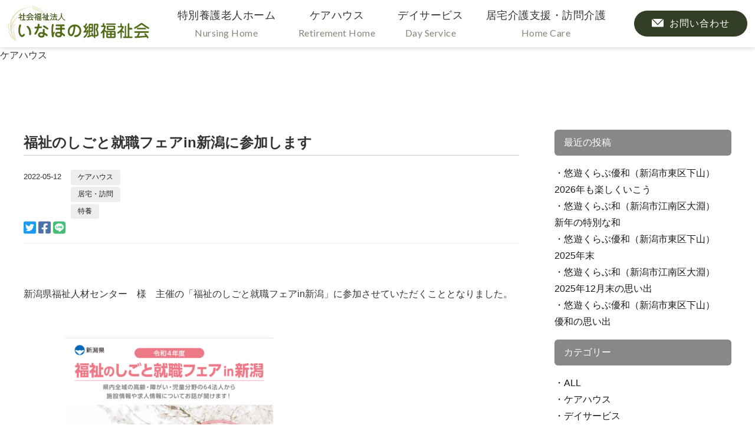

--- FILE ---
content_type: text/html; charset=UTF-8
request_url: https://inahonosato.jp/2022/05/12/%E7%A6%8F%E7%A5%89%E3%81%AE%E3%81%97%E3%81%94%E3%81%A8%E5%B0%B1%E8%81%B7%E3%83%95%E3%82%A7%E3%82%A2in%E6%96%B0%E6%BD%9F%E3%81%AB%E5%8F%82%E5%8A%A0%E3%81%97%E3%81%BE%E3%81%99/
body_size: 9681
content:
<!DOCTYPE html>
<html lang="ja">

<head>
    <meta name="viewport" content="width=device-width,initial-scale=1">
    <meta name="format-detection" content="telephone=no">
    <meta charset="UTF-8">
    <meta name='robots' content='max-image-preview:large' />
<link rel='dns-prefetch' href='//ajax.googleapis.com' />
<link rel="alternate" title="oEmbed (JSON)" type="application/json+oembed" href="https://inahonosato.jp/wp-json/oembed/1.0/embed?url=https%3A%2F%2Finahonosato.jp%2F2022%2F05%2F12%2F%25e7%25a6%258f%25e7%25a5%2589%25e3%2581%25ae%25e3%2581%2597%25e3%2581%2594%25e3%2581%25a8%25e5%25b0%25b1%25e8%2581%25b7%25e3%2583%2595%25e3%2582%25a7%25e3%2582%25a2in%25e6%2596%25b0%25e6%25bd%259f%25e3%2581%25ab%25e5%258f%2582%25e5%258a%25a0%25e3%2581%2597%25e3%2581%25be%25e3%2581%2599%2F" />
<link rel="alternate" title="oEmbed (XML)" type="text/xml+oembed" href="https://inahonosato.jp/wp-json/oembed/1.0/embed?url=https%3A%2F%2Finahonosato.jp%2F2022%2F05%2F12%2F%25e7%25a6%258f%25e7%25a5%2589%25e3%2581%25ae%25e3%2581%2597%25e3%2581%2594%25e3%2581%25a8%25e5%25b0%25b1%25e8%2581%25b7%25e3%2583%2595%25e3%2582%25a7%25e3%2582%25a2in%25e6%2596%25b0%25e6%25bd%259f%25e3%2581%25ab%25e5%258f%2582%25e5%258a%25a0%25e3%2581%2597%25e3%2581%25be%25e3%2581%2599%2F&#038;format=xml" />

<!-- SEO SIMPLE PACK 3.2.1 -->
<title>福祉のしごと就職フェアin新潟に参加します | 新潟市の介護施設・サービス | 社会福祉法人 いなほの郷福祉会</title>
<meta name="description" content="新潟県福祉人材センター　様　主催の「福祉のしごと就職フェアin新潟」に参加させていただくこととなりました。 &nbsp; &nbsp; &nbsp; &nbsp; &nbsp; &nbsp; &nbsp; ご来場予定の方は一度ブースを覗いて">
<link rel="canonical" href="https://inahonosato.jp/2022/05/12/%e7%a6%8f%e7%a5%89%e3%81%ae%e3%81%97%e3%81%94%e3%81%a8%e5%b0%b1%e8%81%b7%e3%83%95%e3%82%a7%e3%82%a2in%e6%96%b0%e6%bd%9f%e3%81%ab%e5%8f%82%e5%8a%a0%e3%81%97%e3%81%be%e3%81%99/">
<meta property="og:locale" content="ja_JP">
<meta property="og:type" content="article">
<meta property="og:image" content="https://inahonosato.jp/wp-content/uploads/2022/05/タイトルなし.png">
<meta property="og:title" content="福祉のしごと就職フェアin新潟に参加します | 新潟市の介護施設・サービス | 社会福祉法人 いなほの郷福祉会">
<meta property="og:description" content="新潟県福祉人材センター　様　主催の「福祉のしごと就職フェアin新潟」に参加させていただくこととなりました。 &nbsp; &nbsp; &nbsp; &nbsp; &nbsp; &nbsp; &nbsp; ご来場予定の方は一度ブースを覗いて">
<meta property="og:url" content="https://inahonosato.jp/2022/05/12/%e7%a6%8f%e7%a5%89%e3%81%ae%e3%81%97%e3%81%94%e3%81%a8%e5%b0%b1%e8%81%b7%e3%83%95%e3%82%a7%e3%82%a2in%e6%96%b0%e6%bd%9f%e3%81%ab%e5%8f%82%e5%8a%a0%e3%81%97%e3%81%be%e3%81%99/">
<meta property="og:site_name" content="新潟市の介護施設・サービス | 社会福祉法人 いなほの郷福祉会">
<meta name="twitter:card" content="summary">
<!-- Google Analytics (gtag.js) -->
<script async src="https://www.googletagmanager.com/gtag/js?id=G-GDSC8CTGCK"></script>
<script>
	window.dataLayer = window.dataLayer || [];
	function gtag(){dataLayer.push(arguments);}
	gtag("js", new Date());
	gtag("config", "G-GDSC8CTGCK");
</script>
	<!-- / SEO SIMPLE PACK -->

<style id='wp-img-auto-sizes-contain-inline-css' type='text/css'>
img:is([sizes=auto i],[sizes^="auto," i]){contain-intrinsic-size:3000px 1500px}
/*# sourceURL=wp-img-auto-sizes-contain-inline-css */
</style>
<link rel='stylesheet' id='index_style-css' href='https://inahonosato.jp/wp-content/themes/inahonosato_v2/assets/css/theme.min.css?ver=2025071715857' type='text/css' media='all' />
<style id='wp-block-library-inline-css' type='text/css'>
:root{--wp-block-synced-color:#7a00df;--wp-block-synced-color--rgb:122,0,223;--wp-bound-block-color:var(--wp-block-synced-color);--wp-editor-canvas-background:#ddd;--wp-admin-theme-color:#007cba;--wp-admin-theme-color--rgb:0,124,186;--wp-admin-theme-color-darker-10:#006ba1;--wp-admin-theme-color-darker-10--rgb:0,107,160.5;--wp-admin-theme-color-darker-20:#005a87;--wp-admin-theme-color-darker-20--rgb:0,90,135;--wp-admin-border-width-focus:2px}@media (min-resolution:192dpi){:root{--wp-admin-border-width-focus:1.5px}}.wp-element-button{cursor:pointer}:root .has-very-light-gray-background-color{background-color:#eee}:root .has-very-dark-gray-background-color{background-color:#313131}:root .has-very-light-gray-color{color:#eee}:root .has-very-dark-gray-color{color:#313131}:root .has-vivid-green-cyan-to-vivid-cyan-blue-gradient-background{background:linear-gradient(135deg,#00d084,#0693e3)}:root .has-purple-crush-gradient-background{background:linear-gradient(135deg,#34e2e4,#4721fb 50%,#ab1dfe)}:root .has-hazy-dawn-gradient-background{background:linear-gradient(135deg,#faaca8,#dad0ec)}:root .has-subdued-olive-gradient-background{background:linear-gradient(135deg,#fafae1,#67a671)}:root .has-atomic-cream-gradient-background{background:linear-gradient(135deg,#fdd79a,#004a59)}:root .has-nightshade-gradient-background{background:linear-gradient(135deg,#330968,#31cdcf)}:root .has-midnight-gradient-background{background:linear-gradient(135deg,#020381,#2874fc)}:root{--wp--preset--font-size--normal:16px;--wp--preset--font-size--huge:42px}.has-regular-font-size{font-size:1em}.has-larger-font-size{font-size:2.625em}.has-normal-font-size{font-size:var(--wp--preset--font-size--normal)}.has-huge-font-size{font-size:var(--wp--preset--font-size--huge)}.has-text-align-center{text-align:center}.has-text-align-left{text-align:left}.has-text-align-right{text-align:right}.has-fit-text{white-space:nowrap!important}#end-resizable-editor-section{display:none}.aligncenter{clear:both}.items-justified-left{justify-content:flex-start}.items-justified-center{justify-content:center}.items-justified-right{justify-content:flex-end}.items-justified-space-between{justify-content:space-between}.screen-reader-text{border:0;clip-path:inset(50%);height:1px;margin:-1px;overflow:hidden;padding:0;position:absolute;width:1px;word-wrap:normal!important}.screen-reader-text:focus{background-color:#ddd;clip-path:none;color:#444;display:block;font-size:1em;height:auto;left:5px;line-height:normal;padding:15px 23px 14px;text-decoration:none;top:5px;width:auto;z-index:100000}html :where(.has-border-color){border-style:solid}html :where([style*=border-top-color]){border-top-style:solid}html :where([style*=border-right-color]){border-right-style:solid}html :where([style*=border-bottom-color]){border-bottom-style:solid}html :where([style*=border-left-color]){border-left-style:solid}html :where([style*=border-width]){border-style:solid}html :where([style*=border-top-width]){border-top-style:solid}html :where([style*=border-right-width]){border-right-style:solid}html :where([style*=border-bottom-width]){border-bottom-style:solid}html :where([style*=border-left-width]){border-left-style:solid}html :where(img[class*=wp-image-]){height:auto;max-width:100%}:where(figure){margin:0 0 1em}html :where(.is-position-sticky){--wp-admin--admin-bar--position-offset:var(--wp-admin--admin-bar--height,0px)}@media screen and (max-width:600px){html :where(.is-position-sticky){--wp-admin--admin-bar--position-offset:0px}}

/*# sourceURL=wp-block-library-inline-css */
</style><style id='global-styles-inline-css' type='text/css'>
:root{--wp--preset--aspect-ratio--square: 1;--wp--preset--aspect-ratio--4-3: 4/3;--wp--preset--aspect-ratio--3-4: 3/4;--wp--preset--aspect-ratio--3-2: 3/2;--wp--preset--aspect-ratio--2-3: 2/3;--wp--preset--aspect-ratio--16-9: 16/9;--wp--preset--aspect-ratio--9-16: 9/16;--wp--preset--color--black: #000000;--wp--preset--color--cyan-bluish-gray: #abb8c3;--wp--preset--color--white: #ffffff;--wp--preset--color--pale-pink: #f78da7;--wp--preset--color--vivid-red: #cf2e2e;--wp--preset--color--luminous-vivid-orange: #ff6900;--wp--preset--color--luminous-vivid-amber: #fcb900;--wp--preset--color--light-green-cyan: #7bdcb5;--wp--preset--color--vivid-green-cyan: #00d084;--wp--preset--color--pale-cyan-blue: #8ed1fc;--wp--preset--color--vivid-cyan-blue: #0693e3;--wp--preset--color--vivid-purple: #9b51e0;--wp--preset--gradient--vivid-cyan-blue-to-vivid-purple: linear-gradient(135deg,rgb(6,147,227) 0%,rgb(155,81,224) 100%);--wp--preset--gradient--light-green-cyan-to-vivid-green-cyan: linear-gradient(135deg,rgb(122,220,180) 0%,rgb(0,208,130) 100%);--wp--preset--gradient--luminous-vivid-amber-to-luminous-vivid-orange: linear-gradient(135deg,rgb(252,185,0) 0%,rgb(255,105,0) 100%);--wp--preset--gradient--luminous-vivid-orange-to-vivid-red: linear-gradient(135deg,rgb(255,105,0) 0%,rgb(207,46,46) 100%);--wp--preset--gradient--very-light-gray-to-cyan-bluish-gray: linear-gradient(135deg,rgb(238,238,238) 0%,rgb(169,184,195) 100%);--wp--preset--gradient--cool-to-warm-spectrum: linear-gradient(135deg,rgb(74,234,220) 0%,rgb(151,120,209) 20%,rgb(207,42,186) 40%,rgb(238,44,130) 60%,rgb(251,105,98) 80%,rgb(254,248,76) 100%);--wp--preset--gradient--blush-light-purple: linear-gradient(135deg,rgb(255,206,236) 0%,rgb(152,150,240) 100%);--wp--preset--gradient--blush-bordeaux: linear-gradient(135deg,rgb(254,205,165) 0%,rgb(254,45,45) 50%,rgb(107,0,62) 100%);--wp--preset--gradient--luminous-dusk: linear-gradient(135deg,rgb(255,203,112) 0%,rgb(199,81,192) 50%,rgb(65,88,208) 100%);--wp--preset--gradient--pale-ocean: linear-gradient(135deg,rgb(255,245,203) 0%,rgb(182,227,212) 50%,rgb(51,167,181) 100%);--wp--preset--gradient--electric-grass: linear-gradient(135deg,rgb(202,248,128) 0%,rgb(113,206,126) 100%);--wp--preset--gradient--midnight: linear-gradient(135deg,rgb(2,3,129) 0%,rgb(40,116,252) 100%);--wp--preset--font-size--small: 13px;--wp--preset--font-size--medium: 20px;--wp--preset--font-size--large: 36px;--wp--preset--font-size--x-large: 42px;--wp--preset--spacing--20: 0.44rem;--wp--preset--spacing--30: 0.67rem;--wp--preset--spacing--40: 1rem;--wp--preset--spacing--50: 1.5rem;--wp--preset--spacing--60: 2.25rem;--wp--preset--spacing--70: 3.38rem;--wp--preset--spacing--80: 5.06rem;--wp--preset--shadow--natural: 6px 6px 9px rgba(0, 0, 0, 0.2);--wp--preset--shadow--deep: 12px 12px 50px rgba(0, 0, 0, 0.4);--wp--preset--shadow--sharp: 6px 6px 0px rgba(0, 0, 0, 0.2);--wp--preset--shadow--outlined: 6px 6px 0px -3px rgb(255, 255, 255), 6px 6px rgb(0, 0, 0);--wp--preset--shadow--crisp: 6px 6px 0px rgb(0, 0, 0);}:where(.is-layout-flex){gap: 0.5em;}:where(.is-layout-grid){gap: 0.5em;}body .is-layout-flex{display: flex;}.is-layout-flex{flex-wrap: wrap;align-items: center;}.is-layout-flex > :is(*, div){margin: 0;}body .is-layout-grid{display: grid;}.is-layout-grid > :is(*, div){margin: 0;}:where(.wp-block-columns.is-layout-flex){gap: 2em;}:where(.wp-block-columns.is-layout-grid){gap: 2em;}:where(.wp-block-post-template.is-layout-flex){gap: 1.25em;}:where(.wp-block-post-template.is-layout-grid){gap: 1.25em;}.has-black-color{color: var(--wp--preset--color--black) !important;}.has-cyan-bluish-gray-color{color: var(--wp--preset--color--cyan-bluish-gray) !important;}.has-white-color{color: var(--wp--preset--color--white) !important;}.has-pale-pink-color{color: var(--wp--preset--color--pale-pink) !important;}.has-vivid-red-color{color: var(--wp--preset--color--vivid-red) !important;}.has-luminous-vivid-orange-color{color: var(--wp--preset--color--luminous-vivid-orange) !important;}.has-luminous-vivid-amber-color{color: var(--wp--preset--color--luminous-vivid-amber) !important;}.has-light-green-cyan-color{color: var(--wp--preset--color--light-green-cyan) !important;}.has-vivid-green-cyan-color{color: var(--wp--preset--color--vivid-green-cyan) !important;}.has-pale-cyan-blue-color{color: var(--wp--preset--color--pale-cyan-blue) !important;}.has-vivid-cyan-blue-color{color: var(--wp--preset--color--vivid-cyan-blue) !important;}.has-vivid-purple-color{color: var(--wp--preset--color--vivid-purple) !important;}.has-black-background-color{background-color: var(--wp--preset--color--black) !important;}.has-cyan-bluish-gray-background-color{background-color: var(--wp--preset--color--cyan-bluish-gray) !important;}.has-white-background-color{background-color: var(--wp--preset--color--white) !important;}.has-pale-pink-background-color{background-color: var(--wp--preset--color--pale-pink) !important;}.has-vivid-red-background-color{background-color: var(--wp--preset--color--vivid-red) !important;}.has-luminous-vivid-orange-background-color{background-color: var(--wp--preset--color--luminous-vivid-orange) !important;}.has-luminous-vivid-amber-background-color{background-color: var(--wp--preset--color--luminous-vivid-amber) !important;}.has-light-green-cyan-background-color{background-color: var(--wp--preset--color--light-green-cyan) !important;}.has-vivid-green-cyan-background-color{background-color: var(--wp--preset--color--vivid-green-cyan) !important;}.has-pale-cyan-blue-background-color{background-color: var(--wp--preset--color--pale-cyan-blue) !important;}.has-vivid-cyan-blue-background-color{background-color: var(--wp--preset--color--vivid-cyan-blue) !important;}.has-vivid-purple-background-color{background-color: var(--wp--preset--color--vivid-purple) !important;}.has-black-border-color{border-color: var(--wp--preset--color--black) !important;}.has-cyan-bluish-gray-border-color{border-color: var(--wp--preset--color--cyan-bluish-gray) !important;}.has-white-border-color{border-color: var(--wp--preset--color--white) !important;}.has-pale-pink-border-color{border-color: var(--wp--preset--color--pale-pink) !important;}.has-vivid-red-border-color{border-color: var(--wp--preset--color--vivid-red) !important;}.has-luminous-vivid-orange-border-color{border-color: var(--wp--preset--color--luminous-vivid-orange) !important;}.has-luminous-vivid-amber-border-color{border-color: var(--wp--preset--color--luminous-vivid-amber) !important;}.has-light-green-cyan-border-color{border-color: var(--wp--preset--color--light-green-cyan) !important;}.has-vivid-green-cyan-border-color{border-color: var(--wp--preset--color--vivid-green-cyan) !important;}.has-pale-cyan-blue-border-color{border-color: var(--wp--preset--color--pale-cyan-blue) !important;}.has-vivid-cyan-blue-border-color{border-color: var(--wp--preset--color--vivid-cyan-blue) !important;}.has-vivid-purple-border-color{border-color: var(--wp--preset--color--vivid-purple) !important;}.has-vivid-cyan-blue-to-vivid-purple-gradient-background{background: var(--wp--preset--gradient--vivid-cyan-blue-to-vivid-purple) !important;}.has-light-green-cyan-to-vivid-green-cyan-gradient-background{background: var(--wp--preset--gradient--light-green-cyan-to-vivid-green-cyan) !important;}.has-luminous-vivid-amber-to-luminous-vivid-orange-gradient-background{background: var(--wp--preset--gradient--luminous-vivid-amber-to-luminous-vivid-orange) !important;}.has-luminous-vivid-orange-to-vivid-red-gradient-background{background: var(--wp--preset--gradient--luminous-vivid-orange-to-vivid-red) !important;}.has-very-light-gray-to-cyan-bluish-gray-gradient-background{background: var(--wp--preset--gradient--very-light-gray-to-cyan-bluish-gray) !important;}.has-cool-to-warm-spectrum-gradient-background{background: var(--wp--preset--gradient--cool-to-warm-spectrum) !important;}.has-blush-light-purple-gradient-background{background: var(--wp--preset--gradient--blush-light-purple) !important;}.has-blush-bordeaux-gradient-background{background: var(--wp--preset--gradient--blush-bordeaux) !important;}.has-luminous-dusk-gradient-background{background: var(--wp--preset--gradient--luminous-dusk) !important;}.has-pale-ocean-gradient-background{background: var(--wp--preset--gradient--pale-ocean) !important;}.has-electric-grass-gradient-background{background: var(--wp--preset--gradient--electric-grass) !important;}.has-midnight-gradient-background{background: var(--wp--preset--gradient--midnight) !important;}.has-small-font-size{font-size: var(--wp--preset--font-size--small) !important;}.has-medium-font-size{font-size: var(--wp--preset--font-size--medium) !important;}.has-large-font-size{font-size: var(--wp--preset--font-size--large) !important;}.has-x-large-font-size{font-size: var(--wp--preset--font-size--x-large) !important;}
/*# sourceURL=global-styles-inline-css */
</style>

<style id='classic-theme-styles-inline-css' type='text/css'>
/*! This file is auto-generated */
.wp-block-button__link{color:#fff;background-color:#32373c;border-radius:9999px;box-shadow:none;text-decoration:none;padding:calc(.667em + 2px) calc(1.333em + 2px);font-size:1.125em}.wp-block-file__button{background:#32373c;color:#fff;text-decoration:none}
/*# sourceURL=/wp-includes/css/classic-themes.min.css */
</style>
<script  src="//ajax.googleapis.com/ajax/libs/jquery/2.1.4/jquery.min.js" id="jquery-js"></script>
<link rel="https://api.w.org/" href="https://inahonosato.jp/wp-json/" /><link rel="alternate" title="JSON" type="application/json" href="https://inahonosato.jp/wp-json/wp/v2/posts/987" />    <link rel="preconnect" href="https://fonts.googleapis.com">
    <link rel="preconnect" href="https://fonts.gstatic.com" crossorigin>
    <link href="https://fonts.googleapis.com/css2?family=Noto+Serif+JP:wght@300;500;700&family=M+PLUS+Rounded+1c:wght@500;700&family=Lato:wght@400;700&family=Montserrat:wght@400;600;700&Noto+Serif+JP:wght@500;700&display=swap" rel="stylesheet">
    <link rel="stylesheet" href="https://cdnjs.cloudflare.com/ajax/libs/font-awesome/5.11.2/css/all.css">
</head>

<body class="wp-singular post-template-default single single-post postid-987 single-format-standard wp-theme-inahonosato_v2">
        <div class="site-wrapper">
        <header id="header">
            <div class="headerWrap">
                <div class="logo_area">
                    <h1 id="logo"><a href="https://inahonosato.jp/"><img src="https://inahonosato.jp/wp-content/themes/inahonosato_v2/assets/images/common/logo.svg" alt="新潟市の介護施設・サービス | 社会福祉法人 いなほの郷福祉会"></a></h1>
                </div>
                <div class="right_area">
                    <nav id="gNav">
                        <ul>
                            <li class="has-child">
                                <p>
                                    <span class="ja">特別養護老人ホーム</span>
                                    <span class="en">Nursing Home</span>
                                </p>
                                <ul class="sub-menu">
                                    <li><a href="https://inahonosato.jp/fac-inaho">いなほの郷</a></li>
                                    <li><a href="https://inahonosato.jp/fac-shitayama">いなほの郷下山</a></li>
                                </ul>
                            </li>
                            <li class="has-child">
                                <p>
                                    <span class="ja">ケアハウス</span>
                                    <span class="en">Retirement Home</span>
                                </p>
                                <ul class="sub-menu">
                                    <li><a href="https://inahonosato.jp/fac-care-nagomi">ケアハウス和</a></li>
                                </ul>
                            </li>
                            <li class="has-child">
                                <p>
                                    <span class="ja">デイサービス</span>
                                    <span class="en">Day Service</span>
                                </p>
                                <ul class="sub-menu">
                                    <li><a href="https://inahonosato.jp/fac-yuyu-nagomi">悠遊くらぶ 和</a></li>
                                    <li><a href="https://inahonosato.jp/fac-yuyu-yuwa">悠遊くらぶ 優和</a></li>
                                </ul>
                            </li>
                            <li class="has-child">
                                <p>
                                    <span class="ja">居宅介護支援・訪問介護</span>
                                    <span class="en">Home Care</span>
                                </p>
                                <ul class="sub-menu">
                                    <li><a href="https://inahonosato.jp/fac-kyotaku-inaho">居宅介護支援センターいなほ・いなほ下山</a></li>
                                    <li><a href="https://inahonosato.jp/fac-smile-inaho">スマイルケアいなほ</a></li>
                                    <li><a href="https://inahonosato.jp/fac-care-inaho">ケアステーションいなほ</a></li>
                                </ul>
                            </li>
                        </ul>
                    </nav>
                                            <div id="tel"><a href="tel:025-278-5515"><svg version="1.1" id="_x31_0" xmlns="http://www.w3.org/2000/svg" xmlns:xlink="http://www.w3.org/1999/xlink" x="0px" y="0px" viewBox="0 0 512 512" xml:space="preserve">
                                    <g>
                                        <path class="st0" d="M182.661,133.945c14.785-14.223,15.011-37.926,0.453-52.371l-68.851-68.962
		c-16.93-16.816-44.356-16.816-61.286,0L41.465,24.238l125.395,125.394C171.825,144.441,177.357,139.022,182.661,133.945z" style="fill: rgb(0,0,0,);"></path>
                                        <path class="st0" d="M345.865,360.578c-1.691,1.355-3.274,2.598-4.625,3.726c-19.301,14.898-58.242-15.125-118.286-75.281
		c-60.156-60.161-90.293-98.985-75.394-118.286c1.129-1.355,2.371-2.934,3.836-4.629L25.438,40.151L11.895,53.694
		c-9,9.031-13.343,29.164-11.426,56.516c0.074,1.094,0.125,2.16,0.219,3.273c0.027,0.344,0.074,0.699,0.105,1.043
		C4.853,160.784,26.27,226.46,74.114,295.261c17.883,25.856,39.398,52.039,64.981,77.622
		c136.004,136,289.051,157.222,319.074,127.199l13.484-13.375l0.059-0.054l0,0l0.113-0.114L345.865,360.578z" style="fill: rgb(0,0,0,);"></path>
                                        <path class="st0" d="M499.365,397.71l-68.961-68.848c-14.562-14.558-38.149-14.332-52.371,0.454
		c-5.035,5.258-10.402,10.625-15.551,15.668c-0.007,0.004-0.015,0.011-0.023,0.019l0,0c-0.039,0.035-0.078,0.074-0.114,0.114
		L487.74,470.511l11.625-11.512C516.181,442.07,516.181,414.64,499.365,397.71z" style="fill: rgb(0,0,0,);"></path>
                                    </g>
                                </svg></a></div>
                                        <div id="toggle-menu">
                        <span></span>
                        <span></span>
                        <span></span>
                    </div>
                </div>
                <div class="con-btn">
                    <a href="https://inahonosato.jp/contact">
                        <span>お問い合わせ</span>
                    </a>
                </div>
            </div>
        </header>

        <!-- <div id="toggle-menu">
            <span></span>
            <span></span>
            <span></span>
        </div> -->
        <div id="mobile-nav">
            <div class="inner">
                <div>
                    <nav>
                        <ul id="menu-spnav" class="menu"><li id="menu-item-81" class="menu-item menu-item-type-post_type menu-item-object-page menu-item-81"><a href="https://inahonosato.jp/fac-inaho/">いなほの郷</a></li>
<li id="menu-item-80" class="menu-item menu-item-type-post_type menu-item-object-page menu-item-80"><a href="https://inahonosato.jp/fac-shitayama/">いなほの郷下山</a></li>
<li id="menu-item-79" class="menu-item menu-item-type-post_type menu-item-object-page menu-item-79"><a href="https://inahonosato.jp/fac-care-nagomi/">ケアハウス 和</a></li>
<li id="menu-item-78" class="menu-item menu-item-type-post_type menu-item-object-page menu-item-78"><a href="https://inahonosato.jp/fac-yuyu-nagomi/">悠遊くらぶ 和</a></li>
<li id="menu-item-77" class="menu-item menu-item-type-post_type menu-item-object-page menu-item-77"><a href="https://inahonosato.jp/fac-yuyu-yuwa/">悠遊くらぶ 優和</a></li>
<li id="menu-item-74" class="menu-item menu-item-type-post_type menu-item-object-page menu-item-74"><a href="https://inahonosato.jp/fac-kyotaku-inaho/">居宅介護支援センターいなほ・いなほ下山</a></li>
<li id="menu-item-75" class="menu-item menu-item-type-post_type menu-item-object-page menu-item-75"><a href="https://inahonosato.jp/fac-smile-inaho/">スマイルケアいなほ</a></li>
<li id="menu-item-76" class="menu-item menu-item-type-post_type menu-item-object-page menu-item-76"><a href="https://inahonosato.jp/fac-care-inaho/">ケアステーションいなほ</a></li>
<li id="menu-item-167" class="menu-item menu-item-type-post_type menu-item-object-page menu-item-167"><a href="https://inahonosato.jp/download/">資料ダウンロード</a></li>
<li id="menu-item-82" class="menu-item menu-item-type-post_type menu-item-object-page menu-item-82"><a href="https://inahonosato.jp/contact/">お問い合わせ</a></li>
</ul>                    </nav>
                </div>
                <div>
                </div>
            </div>
        </div><main class="site-main">
    <article class="article">
        <div class="article__pageHeader">
            <div class="article__pageHeader-inner">
                <p class="article__pageHeader-inner-title">
                    ケアハウス                </p>
            </div>
        </div>
        
        <div class="blog-layout">
            <div class="blog-layout__main">
                                                <div class="entry">
                    <div class="entry-inner">
                        <header class="entry-header">
                            <div class="entry-header-content">
                                <h1>福祉のしごと就職フェアin新潟に参加します</h1>
                                <div class="meta"><time
                                        datetime="2022-05-12">2022-05-12</time><ul class="post-categories">
	<li><a href="https://inahonosato.jp/category/care/" rel="category tag">ケアハウス</a></li>
	<li><a href="https://inahonosato.jp/category/kyotaku/" rel="category tag">居宅・訪問</a></li>
	<li><a href="https://inahonosato.jp/category/tokuyou/" rel="category tag">特養</a></li></ul>                                </div>
                                                                <div class="sns">
    <a class="sns__twitter"
        href="https://twitter.com/share?url=https://inahonosato.jp/2022/05/12/%e7%a6%8f%e7%a5%89%e3%81%ae%e3%81%97%e3%81%94%e3%81%a8%e5%b0%b1%e8%81%b7%e3%83%95%e3%82%a7%e3%82%a2in%e6%96%b0%e6%bd%9f%e3%81%ab%e5%8f%82%e5%8a%a0%e3%81%97%e3%81%be%e3%81%99/&text=福祉のしごと就職フェアin新潟に参加します"
        target="_blank" rel="nofollow noopener">
        <i class="fab fa-twitter-square"></i>
    </a>
    <a class="sns__facebook" href="http://www.facebook.com/share.php?u=https://inahonosato.jp/2022/05/12/%e7%a6%8f%e7%a5%89%e3%81%ae%e3%81%97%e3%81%94%e3%81%a8%e5%b0%b1%e8%81%b7%e3%83%95%e3%82%a7%e3%82%a2in%e6%96%b0%e6%bd%9f%e3%81%ab%e5%8f%82%e5%8a%a0%e3%81%97%e3%81%be%e3%81%99/"
        target="_blank" rel="nofollow noopener">
        <i class="fab fa-facebook-square"></i>
    </a>
    <a class="sns__line" href="https://social-plugins.line.me/lineit/share?url=https://inahonosato.jp/2022/05/12/%e7%a6%8f%e7%a5%89%e3%81%ae%e3%81%97%e3%81%94%e3%81%a8%e5%b0%b1%e8%81%b7%e3%83%95%e3%82%a7%e3%82%a2in%e6%96%b0%e6%bd%9f%e3%81%ab%e5%8f%82%e5%8a%a0%e3%81%97%e3%81%be%e3%81%99/"
        target="_blank" rel="nofollow noopener">
        <i class="fab fa-line"></i>
    </a>
</div>                            </div>
                        </header>
                        <div class="entry-content">
                            <div class="single-editor">
                                <p>新潟県福祉人材センター　様　主催の「福祉のしごと就職フェアin新潟」に参加させていただくこととなりました。</p>
<p>&nbsp;</p>
<p><a href="https://inahonosato.jp/wp-content/uploads/2022/05/タイトルなし.png"><img fetchpriority="high" decoding="async" src="https://inahonosato.jp/wp-content/uploads/2022/05/タイトルなし-493x500.png" alt="" width="493" height="500" class="alignnone size-medium wp-image-988" srcset="https://inahonosato.jp/wp-content/uploads/2022/05/タイトルなし-493x500.png 493w, https://inahonosato.jp/wp-content/uploads/2022/05/タイトルなし-768x779.png 768w, https://inahonosato.jp/wp-content/uploads/2022/05/タイトルなし.png 776w" sizes="(max-width: 493px) 100vw, 493px" /></a></p>
<p>&nbsp;</p>
<p>&nbsp;</p>
<p>&nbsp;</p>
<p>&nbsp;</p>
<p>&nbsp;</p>
<p><a href="https://inahonosato.jp/wp-content/uploads/2022/05/タイトルなし1.png"><img decoding="async" src="https://inahonosato.jp/wp-content/uploads/2022/05/タイトルなし1-491x500.png" alt="" width="491" height="500" class="alignnone size-medium wp-image-989" srcset="https://inahonosato.jp/wp-content/uploads/2022/05/タイトルなし1-491x500.png 491w, https://inahonosato.jp/wp-content/uploads/2022/05/タイトルなし1-768x783.png 768w, https://inahonosato.jp/wp-content/uploads/2022/05/タイトルなし1.png 776w" sizes="(max-width: 491px) 100vw, 491px" /></a></p>
<p>&nbsp;</p>
<p>ご来場予定の方は一度ブースを覗いていただけると幸いです。</p>
                            </div>
                        </div>
                        <div class="sns">
    <a class="sns__twitter"
        href="https://twitter.com/share?url=https://inahonosato.jp/2022/05/12/%e7%a6%8f%e7%a5%89%e3%81%ae%e3%81%97%e3%81%94%e3%81%a8%e5%b0%b1%e8%81%b7%e3%83%95%e3%82%a7%e3%82%a2in%e6%96%b0%e6%bd%9f%e3%81%ab%e5%8f%82%e5%8a%a0%e3%81%97%e3%81%be%e3%81%99/&text=福祉のしごと就職フェアin新潟に参加します"
        target="_blank" rel="nofollow noopener">
        <i class="fab fa-twitter-square"></i>
    </a>
    <a class="sns__facebook" href="http://www.facebook.com/share.php?u=https://inahonosato.jp/2022/05/12/%e7%a6%8f%e7%a5%89%e3%81%ae%e3%81%97%e3%81%94%e3%81%a8%e5%b0%b1%e8%81%b7%e3%83%95%e3%82%a7%e3%82%a2in%e6%96%b0%e6%bd%9f%e3%81%ab%e5%8f%82%e5%8a%a0%e3%81%97%e3%81%be%e3%81%99/"
        target="_blank" rel="nofollow noopener">
        <i class="fab fa-facebook-square"></i>
    </a>
    <a class="sns__line" href="https://social-plugins.line.me/lineit/share?url=https://inahonosato.jp/2022/05/12/%e7%a6%8f%e7%a5%89%e3%81%ae%e3%81%97%e3%81%94%e3%81%a8%e5%b0%b1%e8%81%b7%e3%83%95%e3%82%a7%e3%82%a2in%e6%96%b0%e6%bd%9f%e3%81%ab%e5%8f%82%e5%8a%a0%e3%81%97%e3%81%be%e3%81%99/"
        target="_blank" rel="nofollow noopener">
        <i class="fab fa-line"></i>
    </a>
</div>                    </div>
                </div>
                                                
	<nav class="navigation post-navigation" aria-label="投稿">
		<h2 class="screen-reader-text">投稿ナビゲーション</h2>
		<div class="nav-links"><div class="nav-previous"><a href="https://inahonosato.jp/2022/05/09/%e7%89%b9%e5%88%a5%e9%a4%8a%e8%ad%b7%e8%80%81%e4%ba%ba%e3%83%9b%e3%83%bc%e3%83%a0%e3%81%84%e3%81%aa%e3%81%bb%e3%81%ae%e9%83%b7%e4%b8%8b%e5%b1%b1%e3%80%80%e7%ab%af%e5%8d%88%e3%81%ae%e7%af%80%e5%8f%a5/" rel="prev">前の記事</a></div><div class="nav-next"><a href="https://inahonosato.jp/2022/05/16/%e3%80%90%e8%a1%8c%e3%81%a3%e3%81%a6%e3%81%8d%e3%81%be%e3%81%97%e3%81%9f%e3%80%91%e7%a6%8f%e7%a5%89%e3%81%ae%e3%81%97%e3%81%94%e3%81%a8%e5%b0%b1%e8%81%b7%e3%83%95%e3%82%a7%e3%82%a2in%e6%96%b0%e6%bd%9f/" rel="next">次の記事</a></div></div>
	</nav>            </div>
            <aside class="blog-layout__sidebar">
        
		<section id="recent-posts-2" class="widget widget_recent_entries">
		<h2 class="widgettitle">最近の投稿</h2>

		<ul>
											<li>
					<a href="https://inahonosato.jp/2026/01/21/%e6%82%a0%e9%81%8a%e3%81%8f%e3%82%89%e3%81%b6%e5%84%aa%e5%92%8c%ef%bc%88%e6%96%b0%e6%bd%9f%e5%b8%82%e6%9d%b1%e5%8c%ba%e4%b8%8b%e5%b1%b1%ef%bc%89%e3%80%802026%e5%b9%b4%e3%82%82%e6%a5%bd%e3%81%97/">悠遊くらぶ優和（新潟市東区下山）　2026年も楽しくいこう</a>
									</li>
											<li>
					<a href="https://inahonosato.jp/2026/01/17/%e6%82%a0%e9%81%8a%e3%81%8f%e3%82%89%e3%81%b6%e5%92%8c%ef%bc%88%e6%96%b0%e6%bd%9f%e5%b8%82%e6%b1%9f%e5%8d%97%e5%8c%ba%e5%a4%a7%e6%b7%b5%ef%bc%89%e3%80%80%e6%96%b0%e5%b9%b4%e3%81%ae%e7%89%b9%e5%88%a5/">悠遊くらぶ和（新潟市江南区大淵）　新年の特別な和</a>
									</li>
											<li>
					<a href="https://inahonosato.jp/2026/01/14/%e6%82%a0%e9%81%8a%e3%81%8f%e3%82%89%e3%81%b6%e5%84%aa%e5%92%8c%ef%bc%88%e6%96%b0%e6%bd%9f%e5%b8%82%e6%9d%b1%e5%8c%ba%e4%b8%8b%e5%b1%b1%ef%bc%89%e3%80%80%e5%b9%b4%e6%9c%ab%e5%b9%b4%e5%a7%8b/">悠遊くらぶ優和（新潟市東区下山）　2025年末</a>
									</li>
											<li>
					<a href="https://inahonosato.jp/2026/01/10/%e6%82%a0%e9%81%8a%e3%81%8f%e3%82%89%e3%81%b6%e5%92%8c%ef%bc%88%e6%96%b0%e6%bd%9f%e5%b8%82%e6%b1%9f%e5%8d%97%e5%8c%ba%e5%a4%a7%e6%b7%b5%ef%bc%89%e3%80%802025%e5%b9%b412%e6%9c%88%e6%9c%ab%e3%81%ae/">悠遊くらぶ和（新潟市江南区大淵）　2025年12月末の思い出</a>
									</li>
											<li>
					<a href="https://inahonosato.jp/2026/01/07/%e6%82%a0%e9%81%8a%e3%81%8f%e3%82%89%e3%81%b6%e5%84%aa%e5%92%8c%ef%bc%88%e6%96%b0%e6%bd%9f%e5%b8%82%e6%9d%b1%e5%8c%ba%e4%b8%8b%e5%b1%b1%ef%bc%89%e3%80%80%e5%84%aa%e5%92%8c%e3%81%ae%e6%80%9d%e3%81%84/">悠遊くらぶ優和（新潟市東区下山）　優和の思い出　</a>
									</li>
					</ul>

		</section><section id="categories-2" class="widget widget_categories"><h2 class="widgettitle">カテゴリー</h2>

			<ul>
					<li class="cat-item cat-item-1"><a href="https://inahonosato.jp/category/all/">ALL</a>
</li>
	<li class="cat-item cat-item-13"><a href="https://inahonosato.jp/category/care/">ケアハウス</a>
</li>
	<li class="cat-item cat-item-12"><a href="https://inahonosato.jp/category/day/">デイサービス</a>
</li>
	<li class="cat-item cat-item-14"><a href="https://inahonosato.jp/category/kyotaku/">居宅・訪問</a>
</li>
	<li class="cat-item cat-item-95"><a href="https://inahonosato.jp/category/%e6%9c%ac%e9%83%a8/">本部</a>
</li>
	<li class="cat-item cat-item-11"><a href="https://inahonosato.jp/category/tokuyou/">特養</a>
</li>
			</ul>

			</section><section id="archives-2" class="widget widget_archive"><h2 class="widgettitle">アーカイブ</h2>
		<label class="screen-reader-text" for="archives-dropdown-2">アーカイブ</label>
		<select id="archives-dropdown-2" name="archive-dropdown">
			
			<option value="">月を選択</option>
				<option value='https://inahonosato.jp/2026/01/'> 2026年1月 </option>
	<option value='https://inahonosato.jp/2025/12/'> 2025年12月 </option>
	<option value='https://inahonosato.jp/2025/11/'> 2025年11月 </option>
	<option value='https://inahonosato.jp/2025/10/'> 2025年10月 </option>
	<option value='https://inahonosato.jp/2025/09/'> 2025年9月 </option>
	<option value='https://inahonosato.jp/2025/08/'> 2025年8月 </option>
	<option value='https://inahonosato.jp/2025/07/'> 2025年7月 </option>
	<option value='https://inahonosato.jp/2025/06/'> 2025年6月 </option>
	<option value='https://inahonosato.jp/2025/05/'> 2025年5月 </option>
	<option value='https://inahonosato.jp/2025/04/'> 2025年4月 </option>
	<option value='https://inahonosato.jp/2025/03/'> 2025年3月 </option>
	<option value='https://inahonosato.jp/2025/02/'> 2025年2月 </option>
	<option value='https://inahonosato.jp/2025/01/'> 2025年1月 </option>
	<option value='https://inahonosato.jp/2024/12/'> 2024年12月 </option>
	<option value='https://inahonosato.jp/2024/11/'> 2024年11月 </option>
	<option value='https://inahonosato.jp/2024/10/'> 2024年10月 </option>
	<option value='https://inahonosato.jp/2024/09/'> 2024年9月 </option>
	<option value='https://inahonosato.jp/2024/08/'> 2024年8月 </option>
	<option value='https://inahonosato.jp/2024/07/'> 2024年7月 </option>
	<option value='https://inahonosato.jp/2024/06/'> 2024年6月 </option>
	<option value='https://inahonosato.jp/2024/05/'> 2024年5月 </option>
	<option value='https://inahonosato.jp/2024/04/'> 2024年4月 </option>
	<option value='https://inahonosato.jp/2024/03/'> 2024年3月 </option>
	<option value='https://inahonosato.jp/2024/02/'> 2024年2月 </option>
	<option value='https://inahonosato.jp/2024/01/'> 2024年1月 </option>
	<option value='https://inahonosato.jp/2023/12/'> 2023年12月 </option>
	<option value='https://inahonosato.jp/2023/11/'> 2023年11月 </option>
	<option value='https://inahonosato.jp/2023/10/'> 2023年10月 </option>
	<option value='https://inahonosato.jp/2023/09/'> 2023年9月 </option>
	<option value='https://inahonosato.jp/2023/08/'> 2023年8月 </option>
	<option value='https://inahonosato.jp/2023/07/'> 2023年7月 </option>
	<option value='https://inahonosato.jp/2023/06/'> 2023年6月 </option>
	<option value='https://inahonosato.jp/2023/05/'> 2023年5月 </option>
	<option value='https://inahonosato.jp/2023/04/'> 2023年4月 </option>
	<option value='https://inahonosato.jp/2023/03/'> 2023年3月 </option>
	<option value='https://inahonosato.jp/2023/02/'> 2023年2月 </option>
	<option value='https://inahonosato.jp/2023/01/'> 2023年1月 </option>
	<option value='https://inahonosato.jp/2022/12/'> 2022年12月 </option>
	<option value='https://inahonosato.jp/2022/11/'> 2022年11月 </option>
	<option value='https://inahonosato.jp/2022/10/'> 2022年10月 </option>
	<option value='https://inahonosato.jp/2022/09/'> 2022年9月 </option>
	<option value='https://inahonosato.jp/2022/08/'> 2022年8月 </option>
	<option value='https://inahonosato.jp/2022/07/'> 2022年7月 </option>
	<option value='https://inahonosato.jp/2022/06/'> 2022年6月 </option>
	<option value='https://inahonosato.jp/2022/05/'> 2022年5月 </option>
	<option value='https://inahonosato.jp/2022/04/'> 2022年4月 </option>
	<option value='https://inahonosato.jp/2022/03/'> 2022年3月 </option>
	<option value='https://inahonosato.jp/2022/02/'> 2022年2月 </option>
	<option value='https://inahonosato.jp/2022/01/'> 2022年1月 </option>
	<option value='https://inahonosato.jp/2021/12/'> 2021年12月 </option>
	<option value='https://inahonosato.jp/2021/11/'> 2021年11月 </option>
	<option value='https://inahonosato.jp/2021/10/'> 2021年10月 </option>
	<option value='https://inahonosato.jp/2021/08/'> 2021年8月 </option>

		</select>

			<script >
/* <![CDATA[ */

( ( dropdownId ) => {
	const dropdown = document.getElementById( dropdownId );
	function onSelectChange() {
		setTimeout( () => {
			if ( 'escape' === dropdown.dataset.lastkey ) {
				return;
			}
			if ( dropdown.value ) {
				document.location.href = dropdown.value;
			}
		}, 250 );
	}
	function onKeyUp( event ) {
		if ( 'Escape' === event.key ) {
			dropdown.dataset.lastkey = 'escape';
		} else {
			delete dropdown.dataset.lastkey;
		}
	}
	function onClick() {
		delete dropdown.dataset.lastkey;
	}
	dropdown.addEventListener( 'keyup', onKeyUp );
	dropdown.addEventListener( 'click', onClick );
	dropdown.addEventListener( 'change', onSelectChange );
})( "archives-dropdown-2" );

//# sourceURL=WP_Widget_Archives%3A%3Awidget
/* ]]> */
</script>
</section>    </aside>        </div>

    </article>

</main>
<footer id="footer">
    <section id="action">
        <div class="flex">
            <h2 class="con-heading">
                <span class="en">CONTACT</span>
                <span class="ja">本部事務局へのお問い合わせ</span>
            </h2>
            <div class="body">
                <div class="flex">
                    <div class="l-box">
                        <p>お電話でのお問い合わせはこちら</p>
                        <a href="tel:0252785515" class="tel"> 025-278-5515 </a>
                    </div>
                    <div class="r-box">
                        <p>メールでのお問い合わせはこちら</p>
                        <div class="con-btn">
                            <a href="contact">お問い合わせ </a>
                        </div>
                    </div>
                </div>
                <div class="txt">
                    <p>※施設についてのお問い合わせは、各施設にて承っております。</p>
                </div>
            </div>
        </div>
    </section>
    <div class="footer_bottom">
        <div class="container">
            <div style="text-align: center;margin-bottom:2rem;">
            </div>
            <div class="left">
                <div class="footerLogo">
                    <a href="https://inahonosato.jp/"><img src="https://inahonosato.jp/wp-content/themes/inahonosato_v2/assets/images/common/logo.svg" alt="新潟市の介護施設・サービス | 社会福祉法人 いなほの郷福祉会"></a>
                </div>
                <p>
                    〒950-0105 <br class="br_sp">新潟県新潟市江南区大渕715番地1<br />
                    TEL.025-278-5515 / FAX.025-276-0018
                </p>
            </div>
            <div class="right">
                <nav id="footerNav">
                    <ul>
                        <div class="fac-left">
                            <li>
                                <a href="https://inahonosato.jp/fac-inaho">いなほの郷</a>
                                <span class="tel">TEL:025-278-5515</span>
                            </li>
                            <li>
                                <a href="https://inahonosato.jp/fac-shitayama">いなほの郷下山</a>
                                <span class="tel">TEL:025-290-7160</span>
                            </li>
                            <li>
                                <a href="https://inahonosato.jp/fac-care-nagomi">ケアハウス和</a>
                                <span class="tel">TEL:025-278-4164</span>
                            </li>
                            <li>
                                <a href="https://inahonosato.jp/fac-yuyu-nagomi">悠遊くらぶ和</a>
                                <span class="tel">TEL:025-278-4165</span>
                            </li>
                            <li>
                                <a href="https://inahonosato.jp/fac-yuyu-yuwa">悠遊くらぶ優和</a>
                                <span class="tel">TEL:025-278-3565</span>
                            </li>
                        </div>
                        <div class="fac-right">
                            <li>
                                <a href="https://inahonosato.jp/fac-kyotaku-inaho">居宅介護支援センターいなほ</a>
                                <span class="tel">TEL:025-276-5555</span>
                            </li>
                            <li>
                                <a href="https://inahonosato.jp/fac-kyotaku-inaho">居宅介護支援センターいなほ下山</a>
                                <span class="tel">TEL:025-290-7422</span>
                            </li>
                            <li>
                                <a href="https://inahonosato.jp/fac-smile-inaho">スマイルケアいなほ</a>
                                <span class="tel">TEL:025-250-7347</span>
                            </li>
                            <li>
                                <a href="https://inahonosato.jp/fac-care-inaho">ケアステーションいなほ</a>
                                <span class="tel">TEL:025-278-7770</span>
                            </li>
                        </div>
                    </ul>
                </nav>
            </div>
        </div>
    </div>
    <div class="copy">
        <small>Copyright © 社会福祉法人 いなほの郷福祉会 All rights reserved.</small>
    </div>
</footer>
<div id="page-top"><span></span></div>
<script type="speculationrules">
{"prefetch":[{"source":"document","where":{"and":[{"href_matches":"/*"},{"not":{"href_matches":["/wp-*.php","/wp-admin/*","/wp-content/uploads/*","/wp-content/*","/wp-content/plugins/*","/wp-content/themes/inahonosato_v2/*","/*\\?(.+)"]}},{"not":{"selector_matches":"a[rel~=\"nofollow\"]"}},{"not":{"selector_matches":".no-prefetch, .no-prefetch a"}}]},"eagerness":"conservative"}]}
</script>
<script  src="https://inahonosato.jp/wp-content/themes/inahonosato_v2/assets/js/jquery.inview.js?ver=2025071715858" id="inview_js-js"></script>
<script  src="https://inahonosato.jp/wp-content/themes/inahonosato_v2/assets/js/commons.js?ver=2025071715857" id="commons_js-js"></script>
</body>

</html>

--- FILE ---
content_type: text/css
request_url: https://inahonosato.jp/wp-content/themes/inahonosato_v2/assets/css/theme.min.css?ver=2025071715857
body_size: 11877
content:
html,body,div,span,applet,object,iframe,h1,h2,h3,h4,h5,h6,p,blockquote,pre,a,abbr,acronym,address,big,cite,code,del,dfn,em,img,ins,kbd,q,s,samp,small,strike,strong,sub,sup,tt,var,b,u,i,center,dl,dt,dd,ol,ul,li,fieldset,form,label,legend,table,caption,tbody,tfoot,thead,tr,th,td,article,aside,canvas,details,embed,figure,figcaption,footer,header,hgroup,menu,nav,output,ruby,section,summary,time,mark,audio,video{margin:0;padding:0;border:0;font-size:100%;font:inherit;vertical-align:baseline}img{max-width:100%;height:auto;overflow-x:hidden;vertical-align:bottom}ul,ol{margin:0 0 1rem;padding:0}ul li,ol li{list-style:none}input,textarea,select{-webkit-appearance:none}*{box-sizing:border-box;outline:none !important}*{backface-visibility:hidden;-webkit-backface-visibility:hidden;-webkit-font-smoothing:antialiased;-moz-osx-font-smoothing:grayscale}a{text-decoration:none;color:#1a1a1a}h2,h3,h4,ul,ol,p{margin-bottom:1rem}.videoWrap{width:100%;position:relative}.videoWrap video{position:absolute;left:50%;top:50%;transform:translate(-50%, -50%);z-index:-1;width:100%}iframe{width:100%;height:480px;display:block}.site-wrapper{display:flex;flex-direction:column;min-height:100vh;position:relative}.site-wrapper .site-footer{margin-top:auto}.container{max-width:1200px;width:94%;margin:0 auto;padding:4rem 0}.w-full{margin:0 calc(50% - 50vw);width:100vw}.text-align-right{text-align:right}.text-center{text-align:center}table{width:100%;border-collapse:collapse;margin-bottom:1.5rem}table th,table td{border:1px solid #eee;padding:.5rem;vertical-align:middle}body{font-family:"Noto Sans JP","游ゴシック",YuGothic,"ヒラギノ角ゴ Pro","Hiragino Kaku Gothic Pro","メイリオ",Meiryo,sans-serif;font-size:100%;color:#333;line-height:1.8;background-color:#fff;font-weight:500;overflow-x:hidden}body.fixed{overflow:hidden}.page-top{width:50px;height:50px;background:#535c6b;position:fixed;opacity:0;right:-100%;bottom:0;transition:2s;z-index:100;cursor:pointer;border-right:none}.page-top span{display:block;width:50px;height:50px;position:relative}.page-top span::after{content:"";position:absolute;left:0;right:0;top:45%;margin:auto;width:10px;height:10px;border-top:2px solid #fff;border-right:2px solid #fff;transform:rotate(-45deg);transition:.5s}.page-top.in{opacity:1;right:0;transition:1s}input[type=text],input[type=email],textarea,select{width:100%;border:1px solid #ccc;border-radius:6px;font-size:1rem;padding:.5rem}input[type=text]:focus,input[type=email]:focus,textarea:focus,select:focus{background-color:#fff7eb}select{background-image:url("../inc/theme-setting/images/arrow.svg");background-repeat:no-repeat;background-position:right 10px center;background-size:12px 10px;border-radius:4px;cursor:pointer}.con-btn a{position:relative;display:block;color:#fff;padding:8px 30px 8px 60px;background:#323e26;letter-spacing:1px;border-radius:30px;transition:.3s ease-in-out}.con-btn a::before{content:url(../images/common/icon/mail.svg);position:absolute;width:20px;top:53%;transform:translateY(-50%);left:30px}.con-btn a:hover{opacity:.9}.flex{display:flex;flex-flow:wrap;justify-content:space-between}.br_sp{display:none}@media(max-width: 480px){.br_sp{display:block}}.marker_red{background:linear-gradient(transparent 75%, #ffadad 75%)}.marker_yellow{background:linear-gradient(transparent 75%, #fcff40 75%)}#page-top{width:50px;height:50px;background:#526c1a;position:fixed;opacity:0;right:-100%;bottom:0;transition:2s;z-index:100;cursor:pointer;border-right:none}#page-top span{display:block;width:50px;height:50px;position:relative}#page-top span::after{content:"";position:absolute;left:0;right:0;top:45%;margin:auto;width:10px;height:10px;border-top:2px solid #fff;border-right:2px solid #fff;transform:rotate(-45deg);transition:.5s}#page-top.in{opacity:1;right:0;transition:1s}#page-top:hover span::after{top:40%}.fadeIn{opacity:0}.fadeIn.isAnime{-webkit-animation:fadeIn .5s .2s forwards;animation:fadeIn .5s .2s forwards}@-webkit-keyframes fadeIn{0%{opacity:0}100%{opacity:1}}@keyframes fadeIn{0%{opacity:0}100%{opacity:1}}.fadeInUp{opacity:0}.fadeInUp.isAnime{-webkit-animation:fadeInUp .5s .2s forwards;animation:fadeInUp .5s .2s forwards}@-webkit-keyframes fadeInUp{0%{transform:translateY(50px)}100%{transform:translateY(0);opacity:1}}@keyframes fadeInUp{0%{transform:translateY(50px)}100%{transform:translateY(0);opacity:1}}.zoomIn{opacity:0}.zoomIn.isAnime{-webkit-animation:zoomIn .9s .2s forwards;animation:zoomIn .9s .2s forwards}@-webkit-keyframes zoomIn{0%{transform:scale(0.9);opacity:0}100%{transform:scale(1);opacity:1}}@keyframes zoomIn{0%{transform:scale(0.9);opacity:0}100%{transform:scale(1);opacity:1}}.slideInLeft{opacity:0}.slideInLeft.isAnime{-webkit-animation:slideInLeft .5s forwards;animation:slideInLeft .5s forwards}@-webkit-keyframes slideInLeft{0%{transform:translateX(-50px)}100%{transform:translateX(0);opacity:1}}@keyframes slideInLeft{0%{transform:translateX(-50px)}100%{transform:translateX(0);opacity:1}}.slideInRight{opacity:0}.slideInRight.isAnime{-webkit-animation:slideInRight .5s forwards;animation:slideInRight .5s forwards}@-webkit-keyframes slideInRight{0%{transform:translateX(50px)}100%{transform:translateX(0);opacity:1}}@keyframes slideInRight{0%{transform:translateX(50px)}100%{transform:translateX(0);opacity:1}}.fuwa{-webkit-animation:float 2s infinite;animation:float 2s infinite}@-webkit-keyframes float{0%{transform:translateY(0px)}50%{transform:translateY(10px)}100%{transform:translateY(0px)}}@keyframes float{0%{transform:translateY(0px)}50%{transform:translateY(10px)}100%{transform:translateY(0px)}}.mask{overflow:hidden;display:block;position:relative}.mask::before{content:"";position:absolute;width:100%;height:100%;right:0;top:0;z-index:1;background-color:#00263d;transition:all .8s cubic-bezier(0.77, 0, 0.175, 1);transition-timing-function:cubic-bezier(0.77, 0, 0.175, 1);transition-delay:.2s}.mask::after{content:"";position:absolute;width:100%;height:100%;right:0;top:0;background-color:#eee;z-index:2;transition:all .8s cubic-bezier(0.77, 0, 0.175, 1);transition-timing-function:cubic-bezier(0.77, 0, 0.175, 1)}.mask.slideCover::before,.mask.slideCover::after{right:-100%}#header{position:fixed;left:0;top:0;z-index:100;transition:.4s ease-in-out;width:100%;background-color:#fff}#header .headerWrap{width:98%;min-width:1200px;margin:0 auto;display:flex;justify-content:space-between;align-items:center;height:100px;transition:.4s ease-in-out}@media(max-width: 1600px){#header .headerWrap{min-width:auto;height:80px}}@media(max-width: 1100px){#header .headerWrap{min-width:inherit;width:96%;height:80px}}#header .headerWrap .logo_area{width:240px;transition:.4s ease-in-out}@media(max-width: 1240px){#header .headerWrap .logo_area{width:205px}}@media(max-width: 480px){#header .headerWrap .logo_area{width:160px}}#header .headerWrap .logo_area a{display:block}#header .headerWrap .right_area{height:100%}@media(max-width: 1100px){#header .headerWrap .right_area{display:flex;align-items:center}}#header .headerWrap .right_area #tel{display:none;width:25px}@media(max-width: 1100px){#header .headerWrap .right_area #tel{display:block}}#header .headerWrap .right_area #tel a{display:block;line-height:1}@media(max-width: 1100px){#header .headerWrap .con-btn{display:none}}#header #gNav{height:100%}@media(max-width: 1100px){#header #gNav{display:none}}#header #gNav>ul{height:100%;display:flex;align-items:center;margin:0}#header #gNav>ul>li{height:100%;transition:.3s ease-in-out;position:relative;cursor:pointer}#header #gNav>ul>li>p{display:flex;flex-flow:column;align-items:center;justify-content:center;height:100%;padding:0 .6rem;margin:0 .6rem;color:#333;letter-spacing:.5px}#header #gNav>ul>li>p .ja,#header #gNav>ul>li>p .en{display:block;font-size:18px}#header #gNav>ul>li>p .en{font-family:"Lato";font-size:1rem;color:#8a8476}@media(max-width: 1240px){#header #gNav>ul>li>p .ja{font-size:16px}}#header #gNav>ul>li .sub-menu{position:absolute;top:80px;left:1.2rem;opacity:0;visibility:hidden;transition:.2s ease-in-out}#header #gNav>ul>li .sub-menu li{transition:.2s ease-in-out;background:#646f58;border-bottom:1px solid #eee;width:100%}#header #gNav>ul>li .sub-menu li a{color:#fff;padding:8px 15px;display:block;font-size:1rem}#header #gNav>ul>li .sub-menu li:last-of-type{border-bottom:none}#header #gNav>ul>li .sub-menu li:hover{background:#76806c}#header #gNav>ul>li:hover .sub-menu{opacity:1;visibility:visible}#header #gNav>ul>li:nth-of-type(1) .sub-menu li,#header #gNav>ul>li:nth-of-type(2) .sub-menu li,#header #gNav>ul>li:nth-of-type(3) .sub-menu li{width:150px}#header #gNav>ul>li:last-of-type .sub-menu li{width:125%}#header.active{box-shadow:0 0 10px rgba(0,0,0,.2)}#header.active .headerWrap{height:80px}@media(max-width: 1240px){#header .con-btn a{padding:8px 22px 8px 45px}#header .con-btn a::before{width:18px;top:50%;left:19px}}#toggle-menu{margin-left:1em;display:none;position:relative;width:40px;height:40px;cursor:pointer}@media(max-width: 1100px){#toggle-menu{display:block;width:30px}}#toggle-menu span{position:absolute;width:100%;height:2px;background-color:#526c1a;transition:.6s;display:block}#toggle-menu span:nth-of-type(1){top:10px}#toggle-menu span:nth-of-type(2){top:20px}#toggle-menu span:nth-of-type(3){top:30px}#toggle-menu.active span:nth-of-type(1){top:20px;transform:rotate(45deg)}#toggle-menu.active span:nth-of-type(2){opacity:0}#toggle-menu.active span:nth-of-type(3){top:20px;transform:rotate(-45deg)}#mobile-nav{display:none;position:fixed;top:0;left:-100%;background:rgba(100,111,88,.9);width:70%;height:100vh;box-shadow:0 0 5px rgba(0,0,0,.3);padding:20px;transition:.6s;z-index:101}#mobile-nav>ul{display:block;height:90vh;overflow:auto}#mobile-nav>ul>li{width:100%;border-bottom:1px solid #9fa794}#mobile-nav>ul>li a{display:block;color:#fff;padding:10px 0}#mobile-nav>ul>li .sub-menu{margin-bottom:0}#mobile-nav>ul>li .sub-menu li a{position:relative;padding:.2rem 0 .2rem 20px}#mobile-nav>ul>li .sub-menu li a::before{content:"";position:absolute;width:15px;height:1px;background-color:#fff;left:0;top:50%;transform:translateY(-50%)}#mobile-nav>ul>li:last-of-type{border-bottom:none}#mobile-nav.display{left:0}#footer{position:relative;margin-top:150px}#footer #action{width:100%;max-width:1100px;left:0;right:0;top:-150px;margin:auto;height:300px;background:#fff;box-shadow:0 0 7px rgba(0,0,0,.2);position:absolute;padding:50px;display:flex;justify-content:center;align-items:center;z-index:1;color:gray}@media(max-width: 1100px){#footer #action{width:93%}}#footer #action .flex{display:flex;align-items:center;justify-content:space-between;width:100%}@media(max-width: 1100px){#footer #action .flex{flex-flow:wrap}}@media(max-width: 1100px){#footer #action .flex .con-heading{width:100%;text-align:center;margin-bottom:30px}}#footer #action .flex .con-heading span{display:block}#footer #action .flex .con-heading .en{font-family:"Montserrat";font-size:2.8rem;font-weight:bold;color:#526c1a;letter-spacing:5px;line-height:1}@media(max-width: 1100px){#footer #action .flex .con-heading .en{font-size:30px;font-weight:normal}}#footer #action .flex .con-heading .ja{letter-spacing:1px}#footer #action .body{flex-grow:1;padding-left:100px}@media(max-width: 1100px){#footer #action .body{padding-left:0}}#footer #action .body .flex{display:flex;align-items:center;margin-bottom:10px}@media(max-width: 1100px){#footer #action .body .flex{margin-bottom:20px}}#footer #action .body .flex .l-box,#footer #action .body .flex .r-box{text-align:center;width:50%;height:65px}#footer #action .body .flex .l-box p,#footer #action .body .flex .r-box p{margin-bottom:0;line-height:1}#footer #action .body .flex .l-box{padding-right:30px;border-right:1px solid #ccc}#footer #action .body .flex .l-box .tel{font-family:"Montserrat";font-size:2rem;color:#526c1a;position:relative;padding-left:20px;letter-spacing:2px;font-weight:bold}#footer #action .body .flex .l-box .tel::before{position:absolute;content:url(../images/common/icon/tel.svg);background-repeat:no-repeat;width:30px;top:-5px;left:-17px}#footer #action .body .flex .r-box{padding-left:30px}#footer #action .body .flex .r-box .con-btn a{width:80%;margin:0 auto;margin-top:10px;padding:5px 30px 5px 60px}#footer #action .body .txt{width:100%;text-align:center}#footer #action .body .txt p{margin-bottom:0}#footer .footer_bottom{position:relative;background:#ebefe6;color:#526c1a}#footer .footer_bottom::before,#footer .footer_bottom::after{content:"";position:absolute;top:0;left:0;height:37px;width:100%;background:linear-gradient(-45deg, #d4dec6 25%, #ebefe6 25%, #ebefe6 50%, #d4dec6 50%, #d4dec6 75%, #ebefe6 75%, #ebefe6);background-size:44px 44px}#footer .footer_bottom::after{top:auto;bottom:0}#footer .footer_bottom .container{padding-top:12em;padding-bottom:6em}#footer .footer_bottom .left{width:100%;text-align:center;display:flex;flex-flow:column;align-items:center;margin-bottom:30px}#footer .footer_bottom .left .footerLogo{width:270px;margin-bottom:15px}#footer .footer_bottom .left .footerLogo a{display:block}#footer .footer_bottom .right{width:100%;padding:40px;background:#e1e6d8}#footer .footer_bottom .right #footerNav ul{display:flex;justify-content:space-between}#footer .footer_bottom .right #footerNav ul .fac-left,#footer .footer_bottom .right #footerNav ul .fac-right{width:47%}#footer .footer_bottom .right #footerNav ul li{margin-bottom:.8rem;display:flex;justify-content:space-between;align-items:center;border-bottom:1px dashed #91bb77;padding-bottom:.1rem}#footer .footer_bottom .right #footerNav ul li a{color:#526c1a;display:inline-block;transition:.3s}#footer .footer_bottom .right #footerNav ul li a:hover{opacity:.8}#footer .footer_bottom .right #footerNav ul li .tel{font-size:15px}#footer .copy{text-align:center;padding:1rem 0;font-size:.8rem;letter-spacing:1px;background:#5b6d4a;color:#fff}@media(max-width: 1100px){#footer .footer_bottom .right #footerNav ul{flex-flow:column}#footer .footer_bottom .right #footerNav ul .fac-left,#footer .footer_bottom .right #footerNav ul .fac-right{width:100%}}@media(max-width: 480px){#footer{margin-top:0}#footer #action{width:100%;height:auto;position:relative;top:0}#footer #action .flex .con-heading{margin-bottom:20px}#footer #action .body .flex{flex-flow:column}#footer #action .body .flex .l-box,#footer #action .body .flex .r-box{width:100%;height:auto}#footer #action .body .flex .l-box p,#footer #action .body .flex .r-box p{font-size:14px}#footer #action .body .flex .l-box{padding-right:0;border-right:none;border-bottom:1px solid #ccc;padding-top:20px;padding-bottom:10px;margin-bottom:20px}#footer #action .body .flex .r-box{padding-left:0}#footer #action .body .txt p{font-size:14px}#footer .footer_bottom{font-size:15px}#footer .footer_bottom .container{padding-top:4em;padding-bottom:4em;flex-flow:column}#footer .footer_bottom .footerLogo{width:180px}#footer .footer_bottom .left{width:100%;margin-bottom:30px}#footer .footer_bottom .right{width:100%;padding:10px;font-size:14px}#footer .footer_bottom .right #footerNav ul li .tel{font-size:14px}}.blog-layout{width:96%;max-width:1200px;margin:0 auto;padding:6rem 0;display:flex;flex-flow:wrap;justify-content:space-between}.blog-layout__main{width:70%}.blog-layout__sidebar{width:25%}.blog-layout__sidebar .widget{margin-bottom:1rem}.blog-layout__sidebar .widget label{display:none}.blog-layout__sidebar .widgettitle{background-color:#888;color:#fff;padding:.5rem 1rem;border-radius:6px}.blog-layout__sidebar .widget_recent_entries ul,.blog-layout__sidebar .widget_categories ul{margin-bottom:0}.blog-layout__sidebar .widget_recent_entries ul li a::before,.blog-layout__sidebar .widget_categories ul li a::before{content:"・"}@media(max-width: 786px){.blog-layout{padding:3rem 0}.blog-layout__main{width:100%;margin-bottom:4rem}.blog-layout__content,.blog-layout__sidebar{width:100%;margin-bottom:2rem}}.article-list{display:flex;flex-flow:wrap;justify-content:space-between}.article-list .archive-item{width:49%;margin-bottom:2rem}.article-list .archive-item a{display:flex;flex-direction:column;height:100%;transition:.5s}.article-list .archive-item a:hover{opacity:.7}.article-list .archive-item a figure{height:250px;position:relative;overflow:hidden}.article-list .archive-item a figure img{width:100%;height:250px;-o-object-fit:cover;object-fit:cover}.article-list .archive-item a .detail{padding:1rem 0}.article-list .archive-item a .detail h1{font-size:1.2rem;font-weight:500}.article-list .archive-item a .detail .meta{font-size:.8rem}.article-list .archive-item a .detail .meta .date{color:#333}.article-list .archive-item a .detail .meta .cat{color:#1d9bf0}.article-list .archive-item a .detail .excerpt{font-size:.9rem}@media(max-width: 786px){.article-list .archive-item{width:100%}}.entry .entry-header .entry-header-content{border-bottom:1px solid #eee;margin-bottom:1.5rem;padding-bottom:.5rem}.entry .entry-header .entry-header-content h1{font-size:1.8rem;font-weight:700;border-bottom:1px solid #ccc;margin-bottom:1.5rem}.entry .entry-header .entry-header-content .meta{display:flex;font-size:.8rem}.entry .entry-header .entry-header-content .meta time{margin-right:1rem}.entry .entry-header .entry-header-content .meta .post-categories{margin:0}.entry .entry-header .entry-header-content .meta .post-categories li{margin:0 3px 3px 0}.entry .entry-header .entry-header-content .meta .post-categories li a{background-color:#e7e7e7;font-size:.8rem;padding:.2rem 1rem;border-radius:4px}.entry .entry-header .entry-header-content .meta .post-categories li a:hover{opacity:.7}.entry .single-editor{margin-bottom:4rem}.entry .single-editor .wp-block-gallery{margin-bottom:2rem}.entry .single-editor a{color:#1d9bf0;font-weight:500}.entry .single-editor ul{margin-left:1.1rem}.entry .single-editor ul li{list-style:disc}.entry .single-editor ol{margin-left:1.1rem}.entry .single-editor ol li{list-style:decimal}.entry .single-editor h2{font-size:1.5rem;font-weight:500;border-top:2px solid #1d9bf0;border-bottom:1px solid #eee;padding:.5rem 0;margin-bottom:1.5rem}.entry .single-editor h3{font-size:1.3rem;font-weight:500;background-color:#2d4360;color:#fff;position:relative;padding:.5rem 1rem;border-radius:6px;margin-bottom:1.5rem}.entry .single-editor h3::after{content:"";position:absolute;top:100%;left:30px;width:0;height:0;border:10px solid rgba(0,0,0,0);border-top:10px solid #2d4360}.entry .single-editor h4{background-color:#2d4360;color:#fff;font-size:1.2rem;padding:.5rem 1rem}.paginationWP .page-numbers{display:flex;justify-content:center}.paginationWP .page-numbers li{margin:0 .2rem}.paginationWP .page-numbers li span.page-numbers,.paginationWP .page-numbers li a{width:30px;height:30px;border-radius:50%;text-align:center;display:block;line-height:30px;background-color:#666;color:#fff;cursor:pointer}.paginationWP .page-numbers li span.page-numbers:hover,.paginationWP .page-numbers li a:hover{opacity:.7}.paginationWP .page-numbers li span.current{background-color:#1d1d1d}.tag-cloud-link{font-size:1rem !important}.tags-list{display:flex;flex-flow:wrap;margin-bottom:.5rem;margin-top:.5rem}.tags-list li{margin:0 5px 5px 0}.tags-list li a{display:inline-block;font-size:12px;border-radius:4px;background-color:#5a5a5a;color:#fff;padding:.2em 1em;text-decoration:none}.tags-list li a:hover{opacity:.7}.sns a{font-size:1.5rem;display:inline-block;line-height:1}.sns a i{line-height:1}.sns__twitter{color:#1d9bf0}.sns__facebook{color:#4d71ac}.sns__line{color:#44be77}.post-navigation{margin-top:3rem}.post-navigation h2{display:none}.post-navigation .nav-links{display:flex;justify-content:space-between}.post-navigation .nav-links a{display:block;width:120px;text-align:center;border:1px solid #ccc;padding:.3rem}.post-navigation .nav-links a:hover{background-color:#eee}.breadcrumbs{font-size:.8rem;background-color:#eee}.breadcrumbs__inner{max-width:1500px;width:96%;margin:0 auto;padding:.5rem 0}.navigation{background-color:#f8fcf4;padding:1rem}.navigation .nav-links{display:flex}.mw_wp_form_preview .check-btn{display:none}input,button{border:none}button{cursor:pointer}input[type=text],input[type=email],select,textarea{width:100%;padding:.5rem;border-radius:6px;border:1px solid #ccc;font-size:14px}input[type=text]:focus,input[type=email]:focus,select:focus,textarea:focus{background-color:#fffbf7}input[type=submit]{display:block;margin:0 auto;width:300px;background-color:#383838;cursor:pointer;padding:1rem;color:#fff;border-radius:6px}input[type=submit]:hover{background-color:#1f1f1f}select{background-image:url("../inc/theme-setting/images/arrow.svg");background-repeat:no-repeat;background-position:right 10px center;background-size:17px 15px;border-radius:4px;border:none;cursor:pointer;padding:.5rem;border:1px solid #ccc}.required,.optional{display:inline-block;border-radius:4px;font-size:.8em;padding:.2em 1em;margin-right:1em;background-color:#b64a4a;color:#fff;white-space:nowrap}.optional{background-color:#444;white-space:nowrap}.mw_form dl{display:flex;flex-flow:wrap;margin-bottom:1rem}.mw_form dl dt{width:30%;border-bottom:1px solid #eee;padding:1rem;display:flex;align-items:center}.mw_form dl dd{width:70%;border-bottom:1px solid #eee;padding:1rem}@media(max-width: 1100px){.mw_form dl dt,.mw_form dl dd{width:100%}}.mw_form .check_btn{text-align:center}.mw_form .check_btn span.mwform-checkbox-field-text{position:relative;padding-left:1.5em;cursor:pointer}.mw_form .check_btn span.mwform-checkbox-field-text::before{content:"";position:absolute;display:block;width:15px;height:15px;border-radius:50%;border:1px solid #ccc;left:0;top:50%;transform:translateY(-50%)}.mw_form .check_btn input:checked+span.mwform-checkbox-field-text::after{content:"";position:absolute;display:block;width:11px;height:11px;border-radius:50%;background-color:#d31e1e;left:3px;top:50%;transform:translateY(-50%)}.single-item__content{display:flex;flex-flow:wrap;justify-content:space-between}.single-item__content-gallery{width:60%}.single-item__content-gallery .mainImage li{display:none;height:400px;-o-object-fit:cover;object-fit:cover}.single-item__content-gallery .mainImage li img{width:100%;height:400px;-o-object-fit:cover;object-fit:cover}.single-item__content-gallery .mainImage li.show{display:block}.single-item__content-gallery .subImage{display:grid;grid-template-columns:1fr 1fr 1fr 1fr 1fr;gap:10px}.single-item__content-gallery .subImage li{height:110px;overflow:hidden;opacity:.7;transition:.5s;cursor:pointer}.single-item__content-gallery .subImage li.active{opacity:1}.single-item__content-gallery .subImage li img{width:100%;height:110px;-o-object-fit:cover;object-fit:cover}.single-item__content-gallery .subImage li:hover{opacity:1}.single-item__content-detail{width:35%}.tax-nav{padding:3rem 0}.tax-nav ul{display:flex;justify-content:center;flex-flow:wrap}.tax-nav ul>li{margin:5px}.tax-nav ul>li a{display:block;background-color:#000;color:#fff;padding:.2rem .5rem}.site-main{margin-top:80px}@media(max-width: 786px){.site-main{margin-top:60px}}#main{margin-top:100px}@media(max-width: 1600px){#main{margin-top:80px}}@media(max-width: 1100px){#main{margin-top:0}}.heading01{text-align:center;margin-bottom:50px;padding-top:50px;letter-spacing:1px;line-height:1.3;position:relative}@media(max-width: 1100px){.heading01{margin-bottom:30px}}@media(max-width: 480px){.heading01{padding-top:30px}}.heading01 span{display:block}.heading01 .ja{font-weight:bold;font-size:24px;padding-bottom:7px}@media(max-width: 480px){.heading01 .ja{font-size:16px;padding-bottom:3px}}.heading01 .en{font-family:"Montserrat";letter-spacing:3px;color:#526c1a}@media(max-width: 480px){.heading01 .en{font-size:15px}}.heading01::before{background:url(../images/common/icon/heading.svg);background-repeat:no-repeat;position:absolute;top:0;left:0;right:0;margin:auto;content:"";width:44px;height:45px}@media(max-width: 480px){.heading01::before{width:24px;height:30px}}.heading02{text-align:center;margin-bottom:30px}.heading02 span{display:block;color:#323e26}.heading02 .en{font-family:"Montserrat";font-size:30px;line-height:1;letter-spacing:2px}@media(max-width: 480px){.heading02 .en{font-size:24px}}.heading02 .ja{font-weight:bold;letter-spacing:1px}.heading03{text-align:center}.heading03 span{display:block}.heading03 .ja{font-weight:bold;letter-spacing:1px;color:#fff;font-size:20px;font-weight:bold}@media(max-width: 1100px){.heading03 .ja{font-size:16px;font-weight:normal;margin-bottom:5px}}.heading03 .en{color:#b1cd8f;font-family:"Montserrat";line-height:1;letter-spacing:2px}.heading04{text-align:center;font-size:30px;color:#526c1a;font-family:"M PLUS Rounded 1c";margin-bottom:10px;letter-spacing:2px}.heading05{font-size:1.7em;font-weight:bold;border-bottom:2px solid #ccc;position:relative;padding-bottom:.2em}@media(max-width: 480px){.heading05{font-size:20px}}.heading05::after{content:"";position:absolute;width:150px;height:2px;bottom:-2px;left:0;background-color:#526c1a}#mv{width:100%;height:calc(100vh - 100px)}#mv .flex{display:flex;height:100%}#mv .l-block{position:relative;flex-grow:1;display:flex;align-items:center;justify-content:center}#mv .l-block .mv__txt{display:flex;justify-content:center;align-items:center}#mv .l-block .mv__txt span{writing-mode:vertical-rl;font-size:2.3rem;font-family:"M PLUS Rounded 1c";color:#526c1a}#mv .l-block .mv__txt .mv-sp{display:none}#mv .l-block .mv__scroll{position:absolute;left:4%;bottom:70px}#mv .l-block .mv__scroll .txt{writing-mode:vertical-rl;font-family:"Lato";color:#333;font-weight:bold;letter-spacing:3px}#mv .l-block .mv__scroll::after{content:"";position:absolute;bottom:-50%;left:50%;transform:translateX(-50%);width:1px;height:70px;background:#333;-webkit-animation:scroll 1.8s cubic-bezier(1, 0, 0, 1) infinite;animation:scroll 1.8s cubic-bezier(1, 0, 0, 1) infinite}#mv .r-block{width:85.9%;height:100%;margin-left:auto;border-radius:100px 0 0 0;overflow:hidden}#mv .r-block #slider{height:100%;width:100%;margin-left:auto;position:relative}#mv .r-block .zs-enabled .zs-slideshow .zs-bullets{display:none}@-webkit-keyframes scroll{0%{transform:scale(1, 0);transform-origin:0 0}50%{transform:scale(1, 1);transform-origin:0 0}50.1%{transform:scale(1, 1);transform-origin:0 100%}100%{transform:scale(1, 0);transform-origin:0 100%}}@keyframes scroll{0%{transform:scale(1, 0);transform-origin:0 0}50%{transform:scale(1, 1);transform-origin:0 0}50.1%{transform:scale(1, 1);transform-origin:0 100%}100%{transform:scale(1, 0);transform-origin:0 100%}}@media(max-width: 1600px){#mv{height:calc(100vh - 80px)}#mv .l-block .mv__txt span{font-size:2rem}}@media(max-width: 1100px){#mv{height:calc(55vh - 80px);position:relative}#mv .l-block{position:absolute;z-index:3;width:100%;height:100%}#mv .l-block .mv__txt{display:block;align-items:initial;justify-content:initial}#mv .l-block .mv__txt span{background:rgba(255,255,255,.8);font-size:28px;display:none}#mv .l-block .mv__txt .mv-sp{display:block;width:80px}#mv .mv__scroll{display:none}#mv .r-block{height:calc(55vh - 80px);width:100%;border-radius:0}#mv .r-block #slider{height:calc(55vh - 80px)}}@media(max-width: 480px){#mv .l-block .mv__txt span{font-size:20px;padding:10px}#mv .l-block .mv__txt .mv-sp{width:45px}}#index__intro{position:relative;background:#f4ffff}#index__intro .container{padding-bottom:8rem}#index__intro .flex{display:flex}#index__intro .set{display:flex;justify-content:space-between;position:relative;width:100%;margin-bottom:250px;padding:45px 60px 40px;border:1px solid #767777;background:#fff}#index__intro .set .num{position:absolute;background:url(../images/index/ind__num01.svg) no-repeat;width:80px;height:80px;top:-25px;left:60px}#index__intro .set .txt-box{width:40%;text-align:center}#index__intro .set .txt-box .ttl-box{margin-bottom:20px}#index__intro .set .txt-box .ttl-box h3{font-size:30px;color:#ff9a7d;font-weight:bold;position:relative;line-height:1;display:inline-block}#index__intro .set .img{width:50%;margin-right:60px;margin-bottom:30px;position:absolute;bottom:0;right:0}#index__intro .set .img img{position:relative;z-index:2}#index__intro .set .img::before{content:"";background:linear-gradient(-45deg, #f4ffff 25%, #cce6e6 25%, #cce6e6 50%, #f4ffff 50%, #f4ffff 75%, #cce6e6 75%, #cce6e6);background-size:44px 44px;position:absolute;left:32px;top:46px;width:100%;height:100%;z-index:1}#index__intro .set:first-of-type{margin-top:210px;position:relative}#index__intro .set:nth-of-type(2){flex-flow:row-reverse}#index__intro .set:nth-of-type(2) .num{background:url(../images/index/ind__num02.svg) no-repeat;left:auto;right:33%}#index__intro .set:nth-of-type(2) .img{right:auto;left:0;margin-right:0;margin-left:60px}#index__intro .set:nth-of-type(2) .img::before{left:auto;right:32px}#index__intro .set:nth-of-type(3){margin-bottom:50px}#index__intro .set:nth-of-type(3) .num{background:url(../images/index/ind__num03.svg) no-repeat}#index__intro .set:nth-of-type(odd){right:100px}#index__intro .set:nth-of-type(even){left:100px}@media(max-width: 1600px){#index__intro::after{width:94%;height:335px}#index__intro .heading01{left:0;margin-bottom:50px}}@media(max-width: 1300px){#index__intro .set:nth-of-type(odd){right:0}#index__intro .set:nth-of-type(even){left:0}}@media(max-width: 1100px){#index__intro{background:linear-gradient(to bottom, #f9f8f6, #fff)}#index__intro::after{display:none}#index__intro .container{padding-bottom:3em}#index__intro .heading01{text-align:center;padding-left:0;padding-top:50px}#index__intro .heading01::before{top:0;right:0;transform:none}#index__intro .set{margin-bottom:100px;padding:25px 30px 40px;flex-flow:column}#index__intro .set .txt-box{width:100%;line-height:1.5;margin-bottom:30px}#index__intro .set .txt-box .ttl-box{margin-bottom:10px}#index__intro .set .num{left:40px}#index__intro .set .img{width:90%;margin:0 auto;margin-bottom:20px;position:relative}#index__intro .set .img::before{left:26px;top:29px}#index__intro .set:first-of-type{margin-top:75px}#index__intro .set:nth-of-type(2){flex-flow:column}#index__intro .set:nth-of-type(2) .num{right:auto;left:40px}}@media(max-width: 480px){#index__intro .heading01{padding-top:30px;margin-bottom:30px}#index__intro .set{padding:20px}#index__intro .set .num{width:60px;height:60px;top:-15px;left:24px}#index__intro .set .txt-box{margin-bottom:25px}#index__intro .set .txt-box .ttl-box{margin-bottom:10px}#index__intro .set .txt-box .ttl-box h3{margin-bottom:0;font-size:26px}#index__intro .set .txt-box .ttl-box h3::before,#index__intro .set .txt-box .ttl-box h3::after{top:5%}#index__intro .set .txt-box .ttl-box .body{font-size:15px}#index__intro .set .img{width:100%}#index__intro .set .img::before{left:13px;top:13px}#index__intro .set:first-of-type{margin-top:40px}#index__intro .set:nth-of-type(2) .num{left:24px}#index__intro .set:nth-of-type(2) .img{margin-left:0}#index__intro .set:nth-of-type(2) .img::before{left:13px;top:13px}}#index__fac{background:url(../images/index/fac-bg.jpg) center center/cover;position:relative}#index__fac .container{padding-bottom:6rem}#index__fac .fac-list{display:flex;flex-flow:wrap;justify-content:space-between;margin-bottom:-50px}#index__fac .fac-list li{width:48%;margin-bottom:50px}#index__fac .fac-list li a{height:590px;display:block;background:#fff;box-shadow:0 0 10px rgba(0,0,0,.2);position:relative}@media(max-width: 1100px){#index__fac .fac-list li a{height:480px}}#index__fac .fac-list li a .img-box{overflow:hidden}#index__fac .fac-list li a .img-box img{transition:.4s ease-in-out}#index__fac .fac-list li a .txt-box{padding:20px 20px 40px 20px}#index__fac .fac-list li a .txt-box h3{font-size:17px;color:#333;font-weight:bold;line-height:1.5;padding-bottom:15px;margin-bottom:25px;position:relative}#index__fac .fac-list li a .txt-box h3::after{content:"";position:absolute;left:0;bottom:0;width:30px;height:1px;background:#646f58}#index__fac .fac-list li a .txt-box h3 .cat{display:block;font-size:.8rem}#index__fac .fac-list li a .txt-box p{font-size:15px;line-height:1.6}#index__fac .fac-list li a .more{position:absolute;right:-8px;bottom:20px;color:#fff;background:#646f58;padding:5px 25px;padding-right:30px;font-size:.8rem;letter-spacing:1px;font-family:"Lato";transition:.3s ease-in-out}#index__fac .fac-list li a .more::after{content:"";position:absolute;bottom:-8px;right:0;width:0;height:0;border-top:8px solid #404836;border-right:8px solid rgba(0,0,0,0);transition:.3s ease-in-out}#index__fac .fac-list li a:hover .img-box img{transform:scale(1.05)}#index__fac .fac-list li a:hover .more{background:#8e9983}#index__fac .fac-list li a:hover .more::after{border-top-color:#6d795f}#index__fac .illust{position:absolute;left:calc(50% - 280px);top:-22px;width:150px;z-index:3}#index__fac .illust.right{left:auto;right:calc(50% - 234px);width:91px;top:-50px}@media(max-width: 480px){#index__fac .fac-list li{width:100%}#index__fac .fac-list li a{height:auto;padding:20px;padding-bottom:50px}#index__fac .illust{left:calc(50% - 155px);top:12px;width:75px}#index__fac .illust.right{right:calc(50% - 139px);width:61px;top:-45px}}#index__act{background:#f3ede4}#index__act .container{padding:3em 0}#index__act .flex{display:flex;align-items:center;justify-content:space-between}@media(max-width: 1100px){#index__act .flex{flex-flow:column}}#index__act .flex .l-btn,#index__act .flex .r-btn{width:49%}@media(max-width: 1100px){#index__act .flex .l-btn,#index__act .flex .r-btn{width:70%;margin:0 auto}}@media(max-width: 480px){#index__act .flex .l-btn,#index__act .flex .r-btn{width:100%}}#index__act .flex .l-btn a,#index__act .flex .r-btn a{display:block;padding:20px 50px;background:#bedcdc;color:#4e4e4e;position:relative;text-align:center;border-radius:50px;font-size:18px;letter-spacing:2px;transition:.4s ease-in-out}@media(max-width: 1100px){#index__act .flex .l-btn a,#index__act .flex .r-btn a{padding:15px;font-size:16px;letter-spacing:0}}@media(max-width: 480px){#index__act .flex .l-btn a,#index__act .flex .r-btn a{font-size:14px}}#index__act .flex .l-btn a .arrow,#index__act .flex .r-btn a .arrow{top:50%;bottom:auto;transform:translateY(-50%);background:#fff}@media(max-width: 1100px){#index__act .flex .l-btn a .arrow,#index__act .flex .r-btn a .arrow{right:20px;width:20px;height:20px}}@media(max-width: 480px){#index__act .flex .l-btn a .arrow,#index__act .flex .r-btn a .arrow{right:15px;width:15px;height:15px}}#index__act .flex .l-btn a .arrow::before,#index__act .flex .r-btn a .arrow::before{border-top-color:#bedcdc;border-right-color:#bedcdc}@media(max-width: 1100px){#index__act .flex .l-btn a .arrow::before,#index__act .flex .r-btn a .arrow::before{left:5px}}@media(max-width: 480px){#index__act .flex .l-btn a .arrow::before,#index__act .flex .r-btn a .arrow::before{left:4px}}#index__act .flex .l-btn a:hover,#index__act .flex .r-btn a:hover{opacity:.8}@media(max-width: 1100px){#index__act .flex .l-btn{margin-bottom:15px}}#index__act .flex .r-btn a{background:#ffb8a4}#index__act .flex .r-btn a .arrow::before{border-top-color:#ffb8a4;border-right-color:#ffb8a4}#index__info{display:flex}@media(max-width: 1100px){#index__info{flex-flow:column}}#index__info .container{width:100%;max-width:90%}#index__info .post_list li,#index__info .rec_list li{border-top:1px solid #ccc;transition:.4s ease-in-out}#index__info .post_list li a,#index__info .rec_list li a{display:flex;flex-direction:column;padding:1.4rem .5rem;transition:.4s ease-in-out}#index__info .post_list li a .body,#index__info .rec_list li a .body{display:flex;align-items:center}@media(max-width: 1600px){#index__info .post_list li a .body,#index__info .rec_list li a .body{flex-flow:wrap}}@media(max-width: 480px){#index__info .post_list li a .body,#index__info .rec_list li a .body{flex-flow:wrap}}#index__info .post_list li a .body .meta,#index__info .rec_list li a .body .meta{display:flex;align-items:center}@media(max-width: 480px){#index__info .post_list li a .body .meta,#index__info .rec_list li a .body .meta{flex-flow:wrap;margin-bottom:5px}#index__info .post_list li a .body .meta h3,#index__info .rec_list li a .body .meta h3{width:100%;margin-top:5px}}#index__info .post_list li a .body .meta .date,#index__info .rec_list li a .body .meta .date{margin-right:15px;margin-bottom:0;font-size:14px}#index__info .post_list li a .body .meta .cat,#index__info .rec_list li a .body .meta .cat{background:#e7f1e3;font-size:.8rem;border-radius:20px;padding:5px 20px;line-height:1.2;margin-right:15px}#index__info .post_list li a .body .meta .cat.tokuyou,#index__info .rec_list li a .body .meta .cat.tokuyou{background:#f3ede4}#index__info .post_list li a .body .meta .cat.day,#index__info .rec_list li a .body .meta .cat.day{background:#fff2d8}#index__info .post_list li a .body .meta .cat.care,#index__info .rec_list li a .body .meta .cat.care{background:#deeff3}#index__info .post_list li a .body .meta .cat.kyotaku,#index__info .rec_list li a .body .meta .cat.kyotaku{background:#f3dee8}#index__info .post_list li a .body .meta .title,#index__info .rec_list li a .body .meta .title{margin:0}@media(max-width: 1600px){#index__info .post_list li a .body .meta .title,#index__info .rec_list li a .body .meta .title{width:100%;margin-top:3px !important}}#index__info .post_list li:last-of-type,#index__info .rec_list li:last-of-type{border-bottom:1px solid #ccc}#index__info .post_list li:hover,#index__info .rec_list li:hover{background:#f6f6f6}#index__info .post_list li:hover a,#index__info .rec_list li:hover a{transform:translateX(5px)}#index__info .index-btn{margin-top:50px;text-align:center}#index__info .index-btn a{padding:10px 50px;padding-right:60px;border-radius:50px;border:1px solid #7db14e;color:#7db14e;position:relative;transition:.4s ease-in-out}#index__info .index-btn a::after{content:"";position:absolute;width:6px;height:6px;border-top:2px solid #7db14e;border-right:2px solid #7db14e;transform:rotate(45deg);transition:.4s ease-in-out;top:0;bottom:0;margin:auto;right:20px}#index__info .index-btn a:hover{background:#7db14e;color:#fff}#index__info .index-btn a:hover::after{border-top-color:#fff;border-right-color:#fff}@media(max-width: 1100px){#index__info #news,#index__info #recruit{width:100% !important}}#index__info #news{width:50%}#index__info #news .heading01{text-align:center;margin-bottom:50px;padding-top:50px;letter-spacing:1px;line-height:1.3;position:relative}@media(max-width: 1100px){#index__info #news .heading01{margin-bottom:30px}}@media(max-width: 480px){#index__info #news .heading01{padding-top:30px}}#index__info #news .heading01 span{display:block}#index__info #news .heading01 .ja{font-weight:bold;font-size:24px;padding-bottom:7px}@media(max-width: 480px){#index__info #news .heading01 .ja{font-size:16px;padding-bottom:3px}}#index__info #news .heading01 .en{font-family:"Montserrat";letter-spacing:3px;color:#526c1a}@media(max-width: 480px){#index__info #news .heading01 .en{font-size:15px}}#index__info #news .heading01::before{background:url(../images/common/icon/megaphone.svg);background-repeat:no-repeat;position:absolute;top:0;left:0;right:0;margin:auto;content:"";width:44px;height:45px}@media(max-width: 480px){#index__info #news .heading01::before{width:24px;height:30px}}#index__info #recruit{width:50%;background:#646f58;color:#fff}#index__info #recruit .heading01{text-align:center;margin-bottom:50px;padding-top:50px;letter-spacing:1px;line-height:1.3;position:relative}@media(max-width: 1100px){#index__info #recruit .heading01{margin-bottom:30px}}@media(max-width: 480px){#index__info #recruit .heading01{padding-top:30px}}#index__info #recruit .heading01 span{display:block}#index__info #recruit .heading01 .ja{font-weight:bold;font-size:24px;padding-bottom:7px}@media(max-width: 480px){#index__info #recruit .heading01 .ja{font-size:16px;padding-bottom:3px}}#index__info #recruit .heading01 .en{font-family:"Montserrat";letter-spacing:3px;color:#526c1a}@media(max-width: 480px){#index__info #recruit .heading01 .en{font-size:15px}}#index__info #recruit .heading01::before{background:url(../images/common/icon/staff.svg);background-repeat:no-repeat;position:absolute;top:0;left:0;right:0;margin:auto;content:"";width:44px;height:45px}@media(max-width: 480px){#index__info #recruit .heading01::before{width:18px;height:30px;top:-8px}}#index__info #recruit .rec_list li{border-top:1px solid #eee}#index__info #recruit .rec_list li a .body .meta .cat{background:#faf7f2;color:#646f58;margin-bottom:0}#index__info #recruit .rec_list li a .body .meta .date{color:#fff}#index__info #recruit .rec_list li a .body .title{color:#fff}#index__info #recruit .rec_list li:last-of-type{border-bottom:1px solid #eee}#index__info #recruit .rec_list li:hover{background:#76806c}#index__info #recruit .index-btn a{border:1px solid #fff;color:#fff}#index__info #recruit .index-btn a::after{border-top-color:#fff;border-right-color:#fff}#index__info #recruit .index-btn a:hover{background:#fff;color:#646f58}#index__info #recruit .index-btn a:hover::after{border-top-color:#646f58;border-right-color:#646f58}#index__column ul{display:flex;margin-bottom:0}@media(max-width: 480px){#index__column ul{flex-flow:column}}@media(max-width: 480px){#index__column ul li{width:100%}}#index__column ul li a{display:block;position:relative}#index__column ul li a .heading03{position:absolute;display:inline-block;z-index:2;left:0;right:0;top:50%;transform:translateY(-50%);margin:auto}#index__column ul li a::before{content:"";width:100%;height:100%;background:rgba(14,30,6,.7);position:absolute;top:0;left:0;transition:.4s ease-in-out}#index__column ul li a::after{content:"";position:absolute;right:12px;bottom:12px;border:8px solid rgba(0,0,0,0);border-bottom:8px solid #b1cd8f;border-right:8px solid #b1cd8f}#index__column ul li a:hover::before{background:rgba(42,76,26,.7)}#overview .table{width:700px;max-width:100%;margin:0 auto;margin-bottom:50px}#overview .table dl{display:flex}#overview .table dl dt,#overview .table dl dd{padding:1rem 0}#overview .table dl dt{width:25%;margin-right:30px;border-top:2px solid #70a442}#overview .table dl dd{width:75%;border-top:1px solid #ccc}#overview .map{overflow:hidden}.fac-category{background:#fff;border-radius:20px;padding:50px;margin-bottom:50px;z-index:100}@media(max-width: 480px){.fac-category{padding:30px 20px;margin-bottom:0}}.fac-category ul{display:flex;justify-content:space-between}@media(max-width: 1100px){.fac-category ul{flex-flow:wrap}}.fac-category ul li{width:16.66%;padding:0 10px;text-align:center}@media(max-width: 1100px){.fac-category ul li{width:32%;margin-bottom:30px}}@media(max-width: 480px){.fac-category ul li{width:50%}}.fac-category ul li .body{opacity:.2}.fac-category ul li .body figure{height:80px;display:flex;align-items:center;justify-content:center;margin-bottom:8px}.fac-category ul li .body h4{color:#767777;margin-bottom:0}@media(max-width: 480px){.fac-category ul li .body h4{font-size:14px}}.fac-category.index{box-shadow:0 0 10px rgba(0,0,0,.1);border-radius:80px}.fac-category.index .body{opacity:1}.fac-category.inaho .tokuyou,.fac-category.inaho .short,.fac-category.shitayama .tokuyou,.fac-category.shitayama .short{opacity:1}.fac-category.care-nagomi .care{opacity:1}.fac-category.yuyu-nagomi .day,.fac-category.yuyu-yuwa .day{opacity:1}.fac-category.care-inaho .kyotaku,.fac-category.smile-inaho .kyotaku{opacity:1}.fac-category.kyotaku-inaho .plan{opacity:1}#contact .container{max-width:900px}#contact .flex{justify-content:space-between;margin-bottom:20px}@media(max-width: 480px){#contact .flex{flex-flow:column}}#contact .flex .left,#contact .flex .right{width:50%;text-align:center}@media(max-width: 480px){#contact .flex .left,#contact .flex .right{width:100%}}#contact .flex .left p,#contact .flex .right p{font-size:18px}@media(max-width: 480px){#contact .flex .left p,#contact .flex .right p{margin-bottom:10px}}#contact .flex .left .number,#contact .flex .right .number{display:inline-block;font-family:"Lato";font-size:40px;color:#526c1a;line-height:1;position:relative;padding-left:40px;font-weight:bold;letter-spacing:2px}@media(max-width: 1100px){#contact .flex .left .number,#contact .flex .right .number{font-size:32px}}#contact .flex .left .number::before,#contact .flex .right .number::before{position:absolute;top:-2px;left:-18px;color:#526c1a;content:url(../images/common/icon/tel.png)}@media(max-width: 480px){#contact .flex .left .number::before,#contact .flex .right .number::before{top:-6px}}#contact .flex .left{border-right:1px solid #ccc}@media(max-width: 480px){#contact .flex .left{border-right:none;margin-bottom:30px}}#contact .flex .right .number::before{content:url(../images/common/icon/fax.png)}.dl-btn{text-align:center;margin-top:40px}@media(max-width: 480px){.dl-btn{max-width:100%;width:90%;margin:0 auto;margin-top:40px}}.dl-btn a{display:inline-block;padding:20px 50px;padding-right:70px;border:1px solid #767777;background:#fff;font-size:15px;position:relative;transition:all 250ms cubic-bezier(0.445, 0.05, 0.55, 0.95) 0ms;box-shadow:0 0 10px rgba(0,0,0,.1)}@media(max-width: 480px){.dl-btn a{padding:20px 30px;padding-right:50px}}.dl-btn a .emp{font-size:20px;font-weight:bold}.dl-btn a .arrow{background:#323e26;bottom:0;top:0;margin:auto;right:20px;transition:all 250ms cubic-bezier(0.445, 0.05, 0.55, 0.95) 0ms}@media(max-width: 480px){.dl-btn a .arrow{right:13px}}.dl-btn a .arrow::before{transition:all 250ms cubic-bezier(0.445, 0.05, 0.55, 0.95) 0ms}.dl-btn a:hover{background:#323e26;color:#fff}.dl-btn a:hover .arrow{background:#fff;color:#323e26}.dl-btn a:hover .arrow::before{border-top-color:#323e26;border-right-color:#323e26}.page #header,.single #header,.archive #header{box-shadow:0 0 10px rgba(0,0,0,.2)}.page #header .headerWrap,.single #header .headerWrap,.archive #header .headerWrap{height:80px}.page #main,.single #main,.archive #main{margin-top:80px}@media(max-width: 1100px){.page #main,.single #main,.archive #main{margin-top:0}}#page-header{text-align:center}#page-header .container{padding:3em 0}#page-header p{margin-bottom:0px}#page-header .header-img{height:460px;position:relative;display:flex;justify-content:center;align-items:center;background-position:center -90px !important}@media(max-width: 1100px){#page-header .header-img{height:calc(100vh - 80px)}}#page-header .header-img.inaho{background:url(../images/inaho/header.jpg) fixed}#page-header .header-img.shitayama{background:url(../images/shitayama/header.jpg) fixed}#page-header .header-img.care-nagomi{background:url(../images/care-nagomi/header.jpg) fixed}#page-header .header-img.yuyu-nagomi{background:url(../images/yuyu-nagomi/header.jpg) right fixed}#page-header .header-img.yuyu-yuwa{background:url(../images/yuyu-yuwa/header.jpg) fixed}#page-header .header-img.care-inaho{background:url(../images/care-inaho/header_v2.jpg) fixed}#page-header .header-img.smile-inaho{background:url(../images/smile-inaho/header.jpg) fixed}#page-header .header-img.kyotaku-inaho{background:url(../images/kyotaku-inaho/header.jpg) fixed}#page-header .header-img.common{height:300px;background:url(../images/common/header.jpg) fixed}#page-header .header-img.contact{height:300px;background:url(../images/common/contact-header.jpg) fixed}#page-header .header-img.download{height:300px;background:url(../images/common/download-header.jpg) fixed;background-position:center 56px !important}#page-header .header-img::before{content:"";background:url(../images/common/grid03.png);background-size:4px 4px;position:absolute;display:block;width:100%;height:100%;top:0;left:0}#page-header .header-img .block{display:inline-block;position:relative;z-index:3;flex-flow:column;color:#333;padding:30px}#page-header .header-img .block .heading04{color:#526c1a}@media(max-width: 1100px){#page-header .header-img .block .heading04{font-size:24px}}#page-header .header-img .block .heading04 p{font-size:18px;letter-spacing:1px}@media(max-width: 1100px){#page-header .header-img .block .heading04 p{font-size:16px}}#fac__intro{position:relative}#fac__intro::before{content:"";position:absolute;width:100%;height:100%;background:#f4ffff;left:0;bottom:130px;height:480px}@media(max-width: 1100px){#fac__intro::before{bottom:0;height:330px}}#fac__intro .container{padding-bottom:15em}@media(max-width: 1100px){#fac__intro .container{padding-bottom:3em}}#fac__intro .block{position:relative}#fac__intro .block .img-box{border-radius:20px;overflow:hidden;width:830px;max-width:100%;z-index:1}@media(max-width: 1100px){#fac__intro .block .img-box{margin-bottom:50px}}#fac__intro .block .txt-box{width:700px;max-width:100%;background:#fff;border-radius:10px;padding:30px 50px;border-top:10px solid #8db9b9;position:absolute;z-index:2;right:0;bottom:-230px}@media(max-width: 1100px){#fac__intro .block .txt-box{position:relative;bottom:0;padding:30px 20px}}#fac__intro .block .txt-box h3{color:#618a8a;font-size:18px;margin-bottom:1em}#fac__movie .movie{position:relative;width:100%;padding-top:56.25%}#fac__movie .movie iframe{position:absolute;top:0;right:0;width:100%;height:100%}#fac__services{position:relative}#fac__services::before{content:"";position:absolute;width:100%;height:340px;background:#618a8a;z-index:-1}@media(max-width: 480px){#fac__services::before{height:373px}}#fac__services .heading01{text-align:center;margin-bottom:50px;padding-top:50px;letter-spacing:1px;line-height:1.3;position:relative;color:#fff}@media(max-width: 1100px){#fac__services .heading01{margin-bottom:30px}}@media(max-width: 480px){#fac__services .heading01{padding-top:30px}}#fac__services .heading01 span{display:block}#fac__services .heading01 .ja{font-weight:bold;font-size:24px;padding-bottom:7px}@media(max-width: 480px){#fac__services .heading01 .ja{font-size:16px;padding-bottom:3px}}#fac__services .heading01 .en{font-family:"Montserrat";letter-spacing:3px;color:#e7f5da}@media(max-width: 480px){#fac__services .heading01 .en{font-size:15px}}#fac__services .heading01::before{background:url(../images/common/icon/heading02.svg);background-repeat:no-repeat;position:absolute;top:0;left:0;right:0;margin:auto;content:"";width:44px;height:45px}@media(max-width: 1100px){#fac__services .heading01::before{width:24px;height:30px}}#fac__services .block .set{display:flex;align-items:center;justify-content:space-between;margin-bottom:80px}@media(max-width: 1100px){#fac__services .block .set{flex-flow:column}}#fac__services .block .set figure{width:60%;border-radius:20px;overflow:hidden}@media(max-width: 1100px){#fac__services .block .set figure{width:100%;margin-bottom:30px}}#fac__services .block .set .txt{width:40%;padding-left:50px}@media(max-width: 1100px){#fac__services .block .set .txt{width:100%;padding-left:0}}#fac__services .block .set .txt h3{border-radius:10px;display:inline-block;padding:5px 30px;background:#fbb151;color:#fff;font-weight:bold;font-size:18px}#fac__services .block .set:nth-of-type(even){flex-flow:row-reverse}@media(max-width: 1100px){#fac__services .block .set:nth-of-type(even){flex-flow:column}}@media(max-width: 1100px){#fac__services .block .set:nth-of-type(even) figure{padding-left:0}}#fac__services .block .set:nth-of-type(even) .txt{padding-left:0;padding-right:50px}@media(max-width: 1100px){#fac__services .block .set:nth-of-type(even) .txt{padding-right:0}}#fac__services .block .set:nth-of-type(even) .txt h3{background:#93c5b8}#fac__services .block .set:last-of-type{margin-bottom:0}#fac__services .block.care-nagomi .set,#fac__services .block.care-inaho .set,#fac__services .block.smile-inaho .set,#fac__services .block.kyotaku-inaho .set{margin-bottom:60px}@media(max-width: 480px){#fac__services .block.care-nagomi .set,#fac__services .block.care-inaho .set,#fac__services .block.smile-inaho .set,#fac__services .block.kyotaku-inaho .set{position:relative;margin-bottom:50px}}#fac__services .block.care-nagomi .set figure,#fac__services .block.care-inaho .set figure,#fac__services .block.smile-inaho .set figure,#fac__services .block.kyotaku-inaho .set figure{width:37%;padding-right:80px}@media(max-width: 480px){#fac__services .block.care-nagomi .set figure,#fac__services .block.care-inaho .set figure,#fac__services .block.smile-inaho .set figure,#fac__services .block.kyotaku-inaho .set figure{position:absolute;z-index:2;width:50%;top:0;bottom:0;left:0;right:0;margin:auto;padding-right:0;margin-bottom:0;display:flex;align-items:center;justify-content:center}}#fac__services .block.care-nagomi .set figure img,#fac__services .block.care-inaho .set figure img,#fac__services .block.smile-inaho .set figure img,#fac__services .block.kyotaku-inaho .set figure img{opacity:.5}@media(max-width: 480px){#fac__services .block.care-nagomi .set figure img img,#fac__services .block.care-inaho .set figure img img,#fac__services .block.smile-inaho .set figure img img,#fac__services .block.kyotaku-inaho .set figure img img{opacity:.3}}#fac__services .block.care-nagomi .set .txt,#fac__services .block.care-inaho .set .txt,#fac__services .block.smile-inaho .set .txt,#fac__services .block.kyotaku-inaho .set .txt{width:63%;padding:50px;box-shadow:0 0 10px rgba(0,0,0,.2);background:#fff;border-radius:20px}@media(max-width: 480px){#fac__services .block.care-nagomi .set .txt,#fac__services .block.care-inaho .set .txt,#fac__services .block.smile-inaho .set .txt,#fac__services .block.kyotaku-inaho .set .txt{width:100%;padding:50px 30px}}#fac__services .block.care-nagomi .set .txt h3,#fac__services .block.care-inaho .set .txt h3,#fac__services .block.smile-inaho .set .txt h3,#fac__services .block.kyotaku-inaho .set .txt h3{padding:0;background:rgba(0,0,0,0);color:#f29d2f;font-size:20px;letter-spacing:1px;margin-bottom:8px}@media(max-width: 480px){#fac__services .block.care-nagomi .set .txt h3,#fac__services .block.care-inaho .set .txt h3,#fac__services .block.smile-inaho .set .txt h3,#fac__services .block.kyotaku-inaho .set .txt h3{position:relative;z-index:3}}#fac__services .block.care-nagomi .set:nth-of-type(even),#fac__services .block.care-inaho .set:nth-of-type(even),#fac__services .block.smile-inaho .set:nth-of-type(even),#fac__services .block.kyotaku-inaho .set:nth-of-type(even){flex-flow:row-reverse}#fac__services .block.care-nagomi .set:nth-of-type(even) figure,#fac__services .block.care-inaho .set:nth-of-type(even) figure,#fac__services .block.smile-inaho .set:nth-of-type(even) figure,#fac__services .block.kyotaku-inaho .set:nth-of-type(even) figure{padding-left:80px;padding-right:0}@media(max-width: 480px){#fac__services .block.care-nagomi .set:nth-of-type(even) figure,#fac__services .block.care-inaho .set:nth-of-type(even) figure,#fac__services .block.smile-inaho .set:nth-of-type(even) figure,#fac__services .block.kyotaku-inaho .set:nth-of-type(even) figure{padding-left:0}}#fac__services .block.care-nagomi .set:last-of-type,#fac__services .block.care-inaho .set:last-of-type,#fac__services .block.smile-inaho .set:last-of-type,#fac__services .block.kyotaku-inaho .set:last-of-type{margin-bottom:0}#fac__services .block.yuyu-nagomi .set figure,#fac__services .block.yuyu-yuwa .set figure{width:50%}@media(max-width: 480px){#fac__services .block.yuyu-nagomi .set figure,#fac__services .block.yuyu-yuwa .set figure{width:100%}}#fac__services .block.yuyu-nagomi .set .txt,#fac__services .block.yuyu-yuwa .set .txt{width:50%}@media(max-width: 480px){#fac__services .block.yuyu-nagomi .set .txt,#fac__services .block.yuyu-yuwa .set .txt{width:100%}}#fac__services.care-inaho,#fac__services.smile-inaho,#fac__services.kyotaku-inaho{margin-top:4rem}#fac__gallery{background:url(../images/index/fac-bg.jpg) center center/cover}#fac__gallery .container{max-width:100%}#fac__gallery .block .top{text-align:center;margin-bottom:30px}#fac__gallery .block .gallery-list{display:flex}@media(max-width: 1100px){#fac__gallery .block .gallery-list{padding-bottom:30px}}#fac__gallery .block .gallery-list li{max-width:800px;width:60vw}@media(max-width: 480px){#fac__gallery .block .gallery-list li{width:100vw}}#fac__gallery .block .gallery-list li figure{width:80%;margin:0 auto;height:auto;border-radius:20px;overflow:hidden;margin-bottom:10px}#fac__gallery .block .gallery-list li h3{color:#70a442;font-weight:bold;font-size:18px;margin-bottom:0px}@media(max-width: 480px){#fac__gallery .block .gallery-list li p{font-size:15px;line-height:1.5}}#fac__gallery .block .gallery-list li h3,#fac__gallery .block .gallery-list li p{width:80%;margin:0 auto}@media(max-width: 480px){#fac__gallery .block .gallery-list li figure,#fac__gallery .block .gallery-list li h3,#fac__gallery .block .gallery-list li p{width:90%}}#fac__gallery .block .gallery-list .slick-slide{transition:all .5s;opacity:.3}#fac__gallery .block .gallery-list .slick-slide.slick-center{opacity:1}#fac__gallery .block .gallery-list .prev span,#fac__gallery .block .gallery-list .next span{cursor:pointer;display:inline-block;padding:8px 13px;background-color:#70a442;border-radius:50%;color:#fff;font-size:.8rem;position:absolute;bottom:-50px;left:calc(50% - 25px);transform:translateX(-50%);z-index:1}@media(max-width: 1100px){#fac__gallery .block .gallery-list .prev span,#fac__gallery .block .gallery-list .next span{left:calc(50% - 35px);bottom:-20px}}#fac__gallery .block .gallery-list .next span{left:calc(50% + 25px)}@media(max-width: 1100px){#fac__gallery .block .gallery-list .next span{left:calc(50% + 35px)}}#fac__method{background:url(../images/common/method-bg.jpg) center center/cover;text-align:center}#fac__method .block{background:rgba(250,247,242,.7);position:relative;width:100%;max-width:700px;margin:0 auto;padding:60px 80px;border-radius:20px;margin-top:12px}@media(max-width: 480px){#fac__method .block{padding:50px 30px}}#fac__method .block h2{width:60%;position:absolute;background:#70a442;color:#fff;font-weight:bold;font-size:18px;border-radius:30px;padding:8px 30px;top:-24px;left:0;right:0;margin:auto}@media(max-width: 480px){#fac__method .block h2{width:80%}}#fac__method .block .body .txt{text-align:left;margin-bottom:30px}#fac__method .block .body .txt h3{font-weight:bold;font-size:18px;padding-left:15px;border-left:7px solid #70a442}#fac__method .block .body .txt:last-of-type{margin-bottom:0}#fac__flow{background:#f9f8f6}@media(max-width: 480px){#fac__flow .block .pc{display:none}}#fac__flow .block .sp{display:none}@media(max-width: 480px){#fac__flow .block .sp{display:none}}#fac__flow .block .txt{margin-top:30px;text-align:center;font-size:14px}#fac__staff{background:#f9f8f6}#fac__staff .flex{display:flex;align-items:center;justify-content:space-between;flex-flow:column}#fac__staff .flex figure{width:75%;margin-bottom:30px}#fac__staff .flex figure img{border-radius:20px}#fac__staff .flex .txt{width:75%;text-align:center}#fac__staff .flex .txt .heading04{font-size:24px}@media(max-width: 480px){#fac__staff .flex figure,#fac__staff .flex .txt{width:100%}}#dl__body .block{margin-bottom:80px}#dl__body .block .file-link{display:flex;flex-flow:wrap}#dl__body .block .file-link li{padding:.7em 0;margin-right:1.3em;border-radius:6px}#dl__body .block .file-link li a{color:#093980;border-radius:4px;display:inline-block;padding:.3em 1em;padding-right:40px;border:1px solid #ccc;letter-spacing:1px;font-size:15px;transition:.4s;position:relative}#dl__body .block .file-link li a::after{content:url(../images/common/icon/pdf.png);position:absolute;top:8px;bottom:0;margin:auto;right:10px}#dl__body .block .file-link li a:hover{background:#eaeaea}#blog-layout{width:96%;max-width:1200px;margin:0 auto;padding:3rem 0;display:flex;flex-flow:wrap;justify-content:space-between}#blog-layout .main_content{width:70%}#blog-layout .main_content.rec{width:100%}#blog-layout .main_content.rec .cat{font-size:12px;border-radius:4px;background-color:#eee;padding:.2em 1em}#blog-layout .main_content.rec .archive_list a .img{width:23%}#blog-layout .main_content.rec .archive_list a .body{width:77%}#blog-layout .sidebar{width:25%}@media(max-width: 1100px){#blog-layout .main_content,#blog-layout .sidebar{width:100%;margin-bottom:2rem}}.archive_list{margin-bottom:10px;border-bottom:1px solid #eee}.archive_list a{display:flex;flex-flow:wrap;justify-content:space-between;align-items:center;padding:15px;transition:.5s}.archive_list a:hover{background-color:#f7f7f7}.archive_list a .img{width:30%;height:180px;overflow:hidden;position:relative}@media(max-width: 1100px){.archive_list a .img{width:100%;margin-bottom:1rem}}.archive_list a .img img{position:absolute;left:50%;top:50%;height:100%;width:100%;max-width:inherit;transform:translate(-50%, -50%)}.archive_list a .body{width:70%;padding-left:15px}@media(max-width: 1100px){.archive_list a .body{width:100%;padding:0}}.archive_list a .body h1{font-size:1.1rem}.archive_list a .body .date{color:#666;font-size:.8rem}.archive_list a .body .cat{background:#e7f1e3;font-size:.8rem;border-radius:20px;padding:5px 20px;line-height:1.2;margin-left:15px}.archive_list a .body .cat.tokuyou{background:#f3ede4}.archive_list a .body .cat.day{background:#fff2d8}.archive_list a .body .cat.care{background:#deeff3}.archive_list a .body .cat.kyotaku{background:#f3dee8}.archive_list a .body .excerpt{font-size:.8rem}.entry .entry-header .entry-header-content{border-bottom:1px solid #eee;margin-bottom:1.5rem;padding-bottom:.5rem}.entry .entry-header .entry-header-content h1{font-size:1.5rem;font-weight:bold}.entry .entry-header .entry-header-content .meta{display:flex}.entry .entry-header .entry-header-content .meta time{margin-right:1rem}.entry .entry-header .entry-header-content .meta .post-categories{margin:0}.entry .entry-header .entry-header-content .meta .post-categories li a{display:inline-block;font-size:12px;border-radius:4px;background-color:#eee;padding:.2em 1em;text-decoration:none}.entry .entry-content{padding:3rem 0}.sidebar h2{background-color:#646f58;color:#fff;padding:.5rem 1rem;border-radius:6px;margin-bottom:5px}.sidebar .widget_recent_entries,.sidebar .widget_categories{margin-bottom:20px}.sidebar .widget_recent_entries ul li a::before,.sidebar .widget_categories ul li a::before{content:"・"}.sidebar .wp-block-group__inner-container{margin-bottom:20px}

--- FILE ---
content_type: image/svg+xml
request_url: https://inahonosato.jp/wp-content/themes/inahonosato_v2/assets/inc/theme-setting/images/arrow.svg
body_size: 537
content:
<!--?xml version="1.0" encoding="utf-8"?-->
<!-- Generator: Adobe Illustrator 18.0.0, SVG Export Plug-In . SVG Version: 6.00 Build 0)  -->

<svg version="1.1" id="_x31_0" xmlns="http://www.w3.org/2000/svg" xmlns:xlink="http://www.w3.org/1999/xlink" x="0px" y="0px" viewBox="0 0 512 512" style="width: 16px; height: 16px; opacity: 1;" xml:space="preserve">
<style type="text/css">
	.st0{fill:#374149;}
</style>
<g>
	<path class="st0" d="M256,0C114.614,0,0,114.614,0,256s114.614,256,256,256s256-114.614,256-256S397.386,0,256,0z M256,448
		c-105.867,0-192-86.133-192-192S150.133,64,256,64s192,86.133,192,192S361.867,448,256,448z" style="fill: rgb(75, 75, 75);"></path>
	<path class="st0" d="M337.629,177.324L256,212.457l-81.625-35.133c-10.164-4.371-22.18,2.574-22.371,13.633
		c-0.051,2.828,0.641,5.738,2.222,8.477l87.539,151.621c3.164,5.481,8.699,8.219,14.234,8.219c5.535,0,11.07-2.738,14.234-8.219
		l87.539-151.621c1.582-2.738,2.274-5.649,2.222-8.477C359.805,179.898,347.789,172.953,337.629,177.324z" style="fill: rgb(75, 75, 75);"></path>
</g>
</svg>


--- FILE ---
content_type: image/svg+xml
request_url: https://inahonosato.jp/wp-content/themes/inahonosato_v2/assets/images/common/icon/mail.svg
body_size: 322
content:
<svg xmlns="http://www.w3.org/2000/svg" viewBox="0 0 102.3 72.72"><g id="レイヤー_2" data-name="レイヤー 2"><g id="レイヤー_2-2" data-name="レイヤー 2"><path d="M94.73.11A7.47,7.47,0,0,0,93.67,0h-85L51.77,45.75ZM101,4.2,54.46,53.68a3.69,3.69,0,0,1-5.39,0L1.78,3.44A8.68,8.68,0,0,0,0,8.63V64.09a8.64,8.64,0,0,0,8.63,8.63h85a8.64,8.64,0,0,0,8.63-8.63V8.63A8.62,8.62,0,0,0,101,4.2Z" style="fill:#fff"/></g></g></svg>

--- FILE ---
content_type: image/svg+xml
request_url: https://inahonosato.jp/wp-content/themes/inahonosato_v2/assets/images/common/icon/tel.svg
body_size: 766
content:
<svg xmlns="http://www.w3.org/2000/svg" viewBox="0 0 79.44 82.88"><g id="レイヤー_2" data-name="レイヤー 2"><g id="レイヤー_1-2" data-name="レイヤー 1"><g id="レイヤー_2-2" data-name="レイヤー 2"><g id="レイヤー_2-2-2" data-name="レイヤー 2-2"><path d="M62.71,38.31a3.08,3.08,0,0,0,.61.06A3,3,0,0,0,66.2,36a20.53,20.53,0,0,0-7.87-20.8A3,3,0,1,0,54.82,20a14.63,14.63,0,0,1,5,6.59,14.82,14.82,0,0,1,.62,8.26A2.94,2.94,0,0,0,62.71,38.31Z" style="fill:#526c1a"/><path d="M78.8,40A37.09,37.09,0,0,0,65.14,3.9a3,3,0,0,0-3.62,4.66A31.19,31.19,0,0,1,73,38.93a3,3,0,0,0,2.35,3.45h.55A2.94,2.94,0,0,0,78.8,40Z" style="fill:#526c1a"/><path d="M3.64,44.18a94.05,94.05,0,0,0,6,14.52,80.9,80.9,0,0,0,6.53,10.62,38.59,38.59,0,0,0,7.9,8.24c3.39,2.54,7,4.67,11.3,5.28A13.08,13.08,0,0,0,41,82.05c-.08-.23-.14-.42-.22-.61-.28-.69-.57-1.38-.86-2.06q-2.19-5.2-4.39-10.4c-1.18-2.81-2.38-5.62-3.54-8.45a1,1,0,0,0-.94-.72,7.89,7.89,0,0,1-6.41-4.25c-.9-1.7-1.77-3.43-2.5-5.21-1.86-4.49-3.65-9-5.46-13.54a8.18,8.18,0,0,1,1.19-8.62.94.94,0,0,0,.15-.76c-1-2.51-2.08-5-3.13-7.5q-2.37-5.6-4.72-11.19c-.42-1-.8-2-1.21-3.11A12.45,12.45,0,0,0,4.34,9.15C3.73,10,3.2,11,2.64,11.86l-1,2.44c0,.17,0,.34-.08.5A36.11,36.11,0,0,0,.49,31.23,79.92,79.92,0,0,0,3.64,44.18Z" style="fill:#526c1a"/><path d="M23.09,24.9l7.37-3.11a2.53,2.53,0,0,0,1.81-3.09,2.7,2.7,0,0,0-.25-.61Q29,10.91,26,3.73A8.49,8.49,0,0,0,24.12.35L23.27,0a11.48,11.48,0,0,0-1.94.38c-1.66.64-4.16,1.74-5.8,2.41-1,.42-2,.8-2.94,1.17,3.08,7.3,6.09,14.45,9.11,21.63C22.13,25.37,22.6,25.11,23.09,24.9Z" style="fill:#526c1a"/><path d="M44.55,55.27c-1.32.55-3.53,1.45-4.83,2s-2.64,1.28-3.93,1.91c2.91,6.9,5.91,14,8.93,21.21a1.05,1.05,0,0,0,.24-.06c2.74-1.16,6.38-2.66,9.1-3.85a2.37,2.37,0,0,0,1.23-3.12l0-.07c-.19-.5-.41-1-.62-1.48q-3.16-7.55-6.35-15.09A2.58,2.58,0,0,0,45.06,55,2.94,2.94,0,0,0,44.55,55.27Z" style="fill:#526c1a"/></g></g></g></g></svg>

--- FILE ---
content_type: image/svg+xml
request_url: https://inahonosato.jp/wp-content/themes/inahonosato_v2/assets/images/common/logo.svg
body_size: 9924
content:
<svg xmlns="http://www.w3.org/2000/svg" viewBox="0 0 218.83 53.99"><g id="レイヤー_2" data-name="レイヤー 2"><g id="レイヤー_2-2" data-name="レイヤー 2"><path d="M6.56,35.29c.58-11,8.46-20,17.64-20.82C15.16,14.45,5.58,22.66,5,34c-.39,7.52,2.72,14.27,7.7,18.1A23,23,0,0,1,6.56,35.29Z" style="fill:#e8e0bf"/><path d="M5.5,29.16C7.74,13.55,20.59,2.5,38.08,2.34,23.37,0,6.16,11,3.87,27A29.25,29.25,0,0,0,14.58,54C8.67,47.41,4.15,38.6,5.5,29.16Z" style="fill:#e8e0bf"/><path d="M55.61,12.82a2.38,2.38,0,0,1,.09,1.62,2.41,2.41,0,0,1-1.35-.9,3.54,3.54,0,0,1-.2-1.82A3.43,3.43,0,0,1,55.61,12.82Z" style="fill:#e8e0bf"/><path d="M55.44,10.35c.75.12,1.32,1.09,1.32,1.09a2.7,2.7,0,0,1-1.54.34A3.82,3.82,0,0,1,53.67,11,3.12,3.12,0,0,1,55.44,10.35Z" style="fill:#e8e0bf"/><path d="M54,8.64a2.24,2.24,0,0,1,1.46.71,2.51,2.51,0,0,1-1.42.73,3.62,3.62,0,0,1-1.71-.57A3.53,3.53,0,0,1,54,8.64Z" style="fill:#e8e0bf"/><path d="M52.55,7.13a2.31,2.31,0,0,1,1.58.45,2.2,2.2,0,0,1-1.2,1,4,4,0,0,1-1.86-.27A3.46,3.46,0,0,1,52.55,7.13Z" style="fill:#e8e0bf"/><path d="M50.86,5.72a2.39,2.39,0,0,1,1.52.55A2.4,2.4,0,0,1,51,7.1a3.63,3.63,0,0,1-1.76-.45A3.55,3.55,0,0,1,50.86,5.72Z" style="fill:#e8e0bf"/><path d="M49.21,4.5a2.26,2.26,0,0,1,1.61.25A2.36,2.36,0,0,1,49.7,5.81a4,4,0,0,1-1.83,0A3.55,3.55,0,0,1,49.21,4.5Z" style="fill:#e8e0bf"/><path d="M47.47,3.42a2.39,2.39,0,0,1,1.61.19,2.6,2.6,0,0,1-1.17,1.14,3.31,3.31,0,0,1-1.77-.06A3.57,3.57,0,0,1,47.47,3.42Z" style="fill:#e8e0bf"/><path d="M45.51,2.43a2.37,2.37,0,0,1,1.62.16A2.66,2.66,0,0,1,46,3.72a3.48,3.48,0,0,1-1.77,0A3.46,3.46,0,0,1,45.51,2.43Z" style="fill:#e8e0bf"/><path d="M43.35,1.49A2.24,2.24,0,0,1,45,1.61a2.43,2.43,0,0,1-1,1.26,3.49,3.49,0,0,1-1.83,0A3.48,3.48,0,0,1,43.35,1.49Z" style="fill:#e8e0bf"/><path d="M41,.75a2.23,2.23,0,0,1,1.58-.3,2.38,2.38,0,0,1-.66,1.48,3.53,3.53,0,0,1-1.76.51A3.56,3.56,0,0,1,41,.75Z" style="fill:#e8e0bf"/><path d="M38.94.37A2.42,2.42,0,0,1,40.52,0a2.49,2.49,0,0,1-.66,1.54A3.24,3.24,0,0,1,38.1,2,3.45,3.45,0,0,1,38.94.37Z" style="fill:#e8e0bf"/><path d="M53.62,11.94a1.67,1.67,0,0,1-.72,1.25,2.41,2.41,0,0,1-.73-1.44,3.48,3.48,0,0,1,.7-1.69A4.73,4.73,0,0,1,53.62,11.94Z" style="fill:#e8e0bf"/><path d="M52.07,10.58a2,2,0,0,1-.71,1.28,2.42,2.42,0,0,1-.62-1.49,3.53,3.53,0,0,1,.83-1.64A4.62,4.62,0,0,1,52.07,10.58Z" style="fill:#e8e0bf"/><path d="M50.62,9.26a2.54,2.54,0,0,1-.76,1.37A3,3,0,0,1,49.36,9a2.87,2.87,0,0,1,.83-1.48A3.86,3.86,0,0,1,50.62,9.26Z" style="fill:#e8e0bf"/><path d="M49.08,8.16a2,2,0,0,1-.71,1.32A2.41,2.41,0,0,1,47.69,8a3.39,3.39,0,0,1,.76-1.66A4.41,4.41,0,0,1,49.08,8.16Z" style="fill:#e8e0bf"/><path d="M47.31,7.06a2.1,2.1,0,0,1-.81,1.3,2.62,2.62,0,0,1-.61-1.56,3.15,3.15,0,0,1,.84-1.56A4.09,4.09,0,0,1,47.31,7.06Z" style="fill:#e8e0bf"/><path d="M45.75,5.61A3.2,3.2,0,0,1,45,7.25a2.4,2.4,0,0,1-.74-1.44A3.46,3.46,0,0,1,45,4.12,2.61,2.61,0,0,1,45.75,5.61Z" style="fill:#e8e0bf"/><path d="M43.88,4.82a2.31,2.31,0,0,1-.37,1.5,2.07,2.07,0,0,1-1-1.21,4.12,4.12,0,0,1,.39-1.88A3.9,3.9,0,0,1,43.88,4.82Z" style="fill:#e8e0bf"/><path d="M42,4.18a3,3,0,0,1-.52,1.6,2,2,0,0,1-.92-1.3,4,4,0,0,1,.58-1.83A3,3,0,0,1,42,4.18Z" style="fill:#e8e0bf"/><path d="M40,3.53a2.91,2.91,0,0,1-.41,1.74A2.46,2.46,0,0,1,38.55,4a3.63,3.63,0,0,1,.35-1.87A3,3,0,0,1,40,3.53Z" style="fill:#e8e0bf"/><path d="M33.63,18.62a2.51,2.51,0,0,1,.26,1.66,3,3,0,0,1-1.34-.8,3.12,3.12,0,0,1-.45-1.62A3,3,0,0,1,33.63,18.62Z" style="fill:#e8e0bf"/><path d="M31.17,15.19a2.25,2.25,0,0,1,1.51.29,2,2,0,0,1-1,1,3.73,3.73,0,0,1-1.82-.22A3.29,3.29,0,0,1,31.17,15.19Z" style="fill:#e8e0bf"/><path d="M33.24,16.46a2.27,2.27,0,0,1,1.42.62,2.3,2.3,0,0,1-1.34.76,3.11,3.11,0,0,1-1.63-.69A3.47,3.47,0,0,1,33.24,16.46Z" style="fill:#e8e0bf"/><path d="M29.17,14.15a2.12,2.12,0,0,1,1.53.28,1.81,1.81,0,0,1-.95,1.05,4.14,4.14,0,0,1-1.86-.06S28.49,14.39,29.17,14.15Z" style="fill:#e8e0bf"/><path d="M27.17,13.52a2.5,2.5,0,0,1,1.51-.16,2.47,2.47,0,0,1-.9,1.33,2.89,2.89,0,0,1-1.7.12A3.45,3.45,0,0,1,27.17,13.52Z" style="fill:#e8e0bf"/><path d="M25.28,12.81a2.24,2.24,0,0,1,1.53-.13A2.19,2.19,0,0,1,26,13.92a3.65,3.65,0,0,1-1.72.32A3.27,3.27,0,0,1,25.28,12.81Z" style="fill:#e8e0bf"/><path d="M31.6,18a2.23,2.23,0,0,1-.14,1.53,2.46,2.46,0,0,1-1.08-1.09,3,3,0,0,1,0-1.65A3.07,3.07,0,0,1,31.6,18Z" style="fill:#e8e0bf"/><path d="M29.71,17.32a2.07,2.07,0,0,1-.36,1.49,2.56,2.56,0,0,1-.9-1.19,3,3,0,0,1,.2-1.67A3.63,3.63,0,0,1,29.71,17.32Z" style="fill:#e8e0bf"/><path d="M27.78,16.39a2,2,0,0,1-.19,1.48,2.55,2.55,0,0,1-1.07-1.11,3,3,0,0,1,.08-1.68A3.78,3.78,0,0,1,27.78,16.39Z" style="fill:#e8e0bf"/><path d="M25.91,15.64a2.41,2.41,0,0,1-.11,1.6,2.49,2.49,0,0,1-1.09-1,3.11,3.11,0,0,1,0-1.68A3,3,0,0,1,25.91,15.64Z" style="fill:#e8e0bf"/><path d="M14.58,54S4.46,52.87,0,35.91C0,35.91,6.8,49.32,14.58,54Z" style="fill:#e8e0bf"/><path d="M4.34,40s-6.44-6.4-2.25-14.59A22.43,22.43,0,0,0,4.34,40Z" style="fill:#e8e0bf"/><path d="M14.58,54S5.77,42.67,10,33.19C10,33.19,8.6,42.58,14.58,54Z" style="fill:#e8e0bf"/><path d="M7.46,37.7s-1-8.76,6.26-11A17.49,17.49,0,0,0,7.46,37.7Z" style="fill:#e8e0bf"/><path d="M147,40.88c-.31.31-.54.52-.75.75a1.65,1.65,0,0,1-1.84.6c0,.08,0,0-.08-.12a1.25,1.25,0,0,1-.53-.87,1.59,1.59,0,0,1,.51-1,19.21,19.21,0,0,0,1.47-1.68A18.08,18.08,0,0,0,148.64,34c.12-.29.2-.58.34-.87.25-.49,0-.8-.5-.81-.93,0-1.86,0-2.79,0a1.57,1.57,0,0,1-1.37-.61v-1a1.46,1.46,0,0,1,1.34-.6c.42,0,.85,0,1.34,0,0-.33,0-.65,0-1a7,7,0,0,0,0-.92,5.3,5.3,0,0,1,.24-1.26.57.57,0,0,1,.45-.48,2,2,0,0,1,1.2,0c.36.14.42.44.51.79a16.5,16.5,0,0,1,.17,2.83c.33,0,.63,0,.94,0a1.31,1.31,0,0,1,1.25,1.22,5.91,5.91,0,0,1-.51,2.49,10.66,10.66,0,0,1-.86,1.84.73.73,0,0,0,.1,1A5.83,5.83,0,0,0,151.84,38a4.63,4.63,0,0,1,.85.81c.12-.19.38-.15.53-.34a1.16,1.16,0,0,1,1-.33H165.1a1.79,1.79,0,0,1,1.73,1.7q0,3.8,0,7.59a1.83,1.83,0,0,1-1.67,1.67q-5.37,0-10.75,0a2.12,2.12,0,0,1-1.57-.68,1.33,1.33,0,0,1-.4-1c0-2.33,0-4.66,0-7a.34.34,0,0,0-.4-.07c-.46.38-.85.12-1.16-.16s-.94-.55-1.23-1.09a1.3,1.3,0,0,0-.08.73c0,2.65,0,5.29,0,7.93a11.55,11.55,0,0,1-.21,1.2c-.05.49-1,.82-1.49.58a1.06,1.06,0,0,1-.73-.87,11.05,11.05,0,0,1-.13-1.29Zm13.74,6h3.16c.33,0,.45-.11.57-.44a4.19,4.19,0,0,0,.14-1.53.38.38,0,0,0-.42-.39h-3.45Zm0-4.39c1.14,0,2.21,0,3.27,0,.54,0,.6-.07.62-.63a2.87,2.87,0,0,0-.17-1.19c-.09-.21-.18-.37-.45-.37h-3.27Zm-2.4,2.06h-3.53v1.82l.4.51h3.13Zm-3.51-4v2c1,0,2,0,3,0,.34,0,.47-.14.48-.51V40.29c-.9,0-1.74,0-2.57,0A1.94,1.94,0,0,0,154.84,40.51Z" style="fill:#526c1a"/><path d="M199.76,46.53A30,30,0,0,0,202,41.3h-3.18a11.59,11.59,0,0,0-1.18,0c-.4,0-.72-.24-1.12-.19s-.71-.51-.75-.93a1.32,1.32,0,0,1,.52-1.18,24.53,24.53,0,0,1,5.27-.23c4.15,0,8.3,0,12.45,0a14.83,14.83,0,0,1,3.73.23l.55.62c0,.17,0,.45,0,.72a.85.85,0,0,1-.64.78c-.49,0-1,.2-1.45.2-3.84,0-7.68,0-11.57,0a38.84,38.84,0,0,1-2.19,5.09c.49-.1.84.1,1.22-.17.17-.12.5,0,.75,0,1.31.09,2.6-.29,3.91-.17a10.86,10.86,0,0,1,2.12-.19,11,11,0,0,1,2.06-.15c.17,0,.22-.13.38-.25a15,15,0,0,1-1.09-1.28,1.35,1.35,0,0,1-.45-1.24,1.42,1.42,0,0,0,0-.36,3.34,3.34,0,0,1,.81-.66c.2-.08.34-.14.52,0,.4.25.94.32,1.07.89,0,.07.11.12.17.18A13.66,13.66,0,0,1,215.68,45c.6.74,1.11,1.57,1.69,2.33a1.92,1.92,0,0,1,.26,1.41c0,.23-.37.32-.36.6-.22,0-.35.25-.59.22s-.45,0-.63,0a8.07,8.07,0,0,1-1.38-1.67c-1-.14-1.95.27-2.95.15a2.2,2.2,0,0,1-1.45.15c-.4,0-.72.24-1.12.2a2.5,2.5,0,0,0-1.09,0,11,11,0,0,1-1.79.16c-.77.17-1.56,0-2.3.19a6.22,6.22,0,0,1-1.71.12c-.54,0-1,.23-1.54.19a6.67,6.67,0,0,0-1.61,0,6.91,6.91,0,0,1-1,.15,2,2,0,0,1-1.76-.75V47.3a2,2,0,0,1,1.73-.76C198.63,46.51,199.22,46.53,199.76,46.53Z" style="fill:#526c1a"/><path d="M186.44,26.46h.81l.75.74v6.51h3.55a1.22,1.22,0,0,1,1.26.82,1.14,1.14,0,0,1-.67,1.56,2.42,2.42,0,0,1-.95.15H188v9.62c0,.17,0,.33,0,.5,0,.37.13.5.48.51.88,0,1.75,0,2.63,0,.31,0,.62,0,.93,0a.73.73,0,0,1,.68.3c.18.36.51.71.31,1.19a1.35,1.35,0,0,1-1.23.87c-4,0-8,0-12,0a1.48,1.48,0,0,1-1.26-.6V47.46l.58-.59c.41,0,.85,0,1.3,0s.47-.14.48-.51,0-.67,0-1c0-4.53,0-9.05,0-13.58a1.56,1.56,0,0,1,.49-1.16c.39-.4.84-.24,1.25-.09a.8.8,0,0,1,.47.86V45.89c0,.19,0,.39,0,.59a.34.34,0,0,0,.34.38q.93,0,1.86,0a.34.34,0,0,0,.33-.31,5.14,5.14,0,0,0,0-.68c0-5.88,0-11.75,0-17.63A1.89,1.89,0,0,1,186.44,26.46Z" style="fill:#526c1a"/><path d="M176.49,39.83v.7c0,2.56,0,5.12,0,7.68a1.61,1.61,0,0,1-.61,1.36h-1l-.59-.6V40.54c-.26-.19-.45-.07-.64.13a12,12,0,0,1-2.08,1.54,1.27,1.27,0,0,1-1.06.26,1.46,1.46,0,0,1-.86-.78,1.17,1.17,0,0,1,.2-1.27,6.7,6.7,0,0,1,1.2-1c.4-.32.84-.59,1.22-.94s1-.89,1.55-1.36A16.2,16.2,0,0,0,176,34.24c.16-.25.1-.57.32-.8s-.14-.39-.32-.4a4.13,4.13,0,0,0-.5,0c-1.41,0-2.83,0-4.24,0a1,1,0,0,1-.74-.2,1.73,1.73,0,0,1-.46-1,1.23,1.23,0,0,1,1-1c1,0,2,0,3,0a.65.65,0,0,0,.27-.57c0-.9,0-1.8,0-2.7a1,1,0,0,1,1.67-.88,5.07,5.07,0,0,1,.53.52v3c0,.58.08.65.67.66.39,0,.79,0,1.18,0a1,1,0,0,1,1,1,8.49,8.49,0,0,1,0,1,4.37,4.37,0,0,1-.48,1.24,15.17,15.17,0,0,1-1.55,2.56c-.23.35-.23.41,0,.7a9,9,0,0,0,2.09,1.7,1.14,1.14,0,0,1,.6,1.11c0,.64-.12.81-.69,1.06a.8.8,0,0,1-.69,0A5.36,5.36,0,0,1,177,40C176.86,39.9,176.78,39.71,176.49,39.83Z" style="fill:#526c1a"/><path d="M218.83,34.47l-.75.74a2.48,2.48,0,0,1-1.39-.3,32.05,32.05,0,0,1-4-2.36c-.76-.5-1.52-1-2.25-1.52a12.39,12.39,0,0,0-1.11-.79,4.73,4.73,0,0,1-1.11-.78,1.22,1.22,0,0,0-.27-.15c-.31-.2-.57-.51-1-.49s-.66.34-1,.54c-1.63,1.16-3.28,2.28-4.94,3.39-.59.39-1.21.76-1.83,1.1a19.07,19.07,0,0,1-2,1.07,1.23,1.23,0,0,1-1.33-.18c-.22-.15-.22-.41-.33-.62a.74.74,0,0,1,0-.65,1.23,1.23,0,0,1,.67-.82c1.27-.79,2.6-1.49,3.88-2.28s2.43-1.63,3.63-2.46c.57-.4,1.11-.83,1.7-1.2a3,3,0,0,1,3.13-.05c.64.36,1.22.86,1.83,1.29,1.48,1.08,3,2.11,4.55,3.08,1.05.67,2.14,1.25,3.2,1.9a1.23,1.23,0,0,1,.66,1.24Z" style="fill:#526c1a"/><path d="M165.36,30.33l.8.76v4.49a1.33,1.33,0,0,1-1.3,1.33q-5,0-9.9,0a2,2,0,0,1-1.78-1.19.9.9,0,0,1-.06-.48c0-1.12,0-2.25,0-3.37a1.51,1.51,0,0,1,1.54-1.54C158.23,30.34,161.81,30.33,165.36,30.33Zm-9.87,2.47c0,.42,0,.84,0,1.26a.83.83,0,0,0,.85.83h5.5a4,4,0,0,0,1.95-.25V32.89c0-.41-.13-.51-.55-.53h-.17c-2.22,0-4.45,0-6.68,0A1,1,0,0,0,155.49,32.8Z" style="fill:#526c1a"/><path d="M200.45,33.54c4,0,7.92,0,11.86,0a1.63,1.63,0,0,1,1.44.61v1.17l-.59.59H200.88c-.55,0-.79-.25-1-.73A1,1,0,0,1,200,34,2.77,2.77,0,0,1,200.45,33.54Z" style="fill:#526c1a"/><path d="M152.27,27.38l.42-.42h13.9l.58.62a.86.86,0,0,0,0,.22.83.83,0,0,1-.2.74,1.81,1.81,0,0,1-.91.44,1.93,1.93,0,0,1-.34,0h-12a3.05,3.05,0,0,1-.86-.17.72.72,0,0,1-.59-.76Z" style="fill:#526c1a"/><path d="M103.61,47.72l-.76-.75c0-.24,0-.49,0-.74a1.22,1.22,0,0,1,1.26-1.33,12.6,12.6,0,0,0,1.86-.22,5.23,5.23,0,0,0,1.89-.71,5.08,5.08,0,0,0,1.28-.95,6.23,6.23,0,0,0,1.47-2.41,5.93,5.93,0,0,0,.32-2.13,11.57,11.57,0,0,0-.14-2.11,9.13,9.13,0,0,0-1-2.28,6.36,6.36,0,0,0-3.1-2.42.35.35,0,0,0-.14-.06c-.25,0-.46-.12-.69-.15a9.63,9.63,0,0,0-1.33,0c0,.76,0,1.51,0,2.25a6.72,6.72,0,0,1-.2,1.19,3,3,0,0,1-.12,1.2,4,4,0,0,0-.18,1.18,23.71,23.71,0,0,1-1.1,4.41c-.14.43-.41.8-.52,1.21a4.22,4.22,0,0,1-.62,1.17A5.11,5.11,0,0,1,100,46a3.68,3.68,0,0,1-1.25.41,4.56,4.56,0,0,1-2.66-.49,5.48,5.48,0,0,1-1.79-1.66A6,6,0,0,1,93.08,41c-.31-.51-.14-1.07-.17-1.61a7.25,7.25,0,0,1,0-1.68,11.53,11.53,0,0,1,.68-2.56,14.33,14.33,0,0,1,1.83-2.86,10.83,10.83,0,0,1,3.25-2.51c.45-.25,1-.33,1.45-.56a4.93,4.93,0,0,1,1.49-.46,11.13,11.13,0,0,1,3.45-.17,11.61,11.61,0,0,1,2.18.4,11.78,11.78,0,0,1,2.91,1.54,9.65,9.65,0,0,1,2.28,2.58,11.07,11.07,0,0,1,1,2.2c.11.33-.08.71.21,1-.12.75.25,1.45.17,2.2a2.19,2.19,0,0,1-.15.94c-.15.27.13.67-.18.93.11.73-.36,1.31-.53,2a5.32,5.32,0,0,1-.74,1.28,8.29,8.29,0,0,1-1.9,2.06,8.05,8.05,0,0,1-2.74,1.5c-.52.17-1,.32-1.57.47a2,2,0,0,1-.49,0Zm-1.77-16a1.08,1.08,0,0,1-.49.08,2.22,2.22,0,0,0-.55.08,16.8,16.8,0,0,0-1.55.72A6.31,6.31,0,0,0,96.8,35a9.38,9.38,0,0,0-.94,2.12c-.12.36.09.78-.26,1.07a18.94,18.94,0,0,0,.14,2.7A4.71,4.71,0,0,0,97,43.14a1.69,1.69,0,0,0,1,.38,1.16,1.16,0,0,0,.94-.37A4.55,4.55,0,0,0,100.3,41a7.64,7.64,0,0,0,.71-2.56,9.45,9.45,0,0,0,.62-3,11.88,11.88,0,0,0,.21-2.86A7.66,7.66,0,0,1,101.84,31.7Z" style="fill:#526c1a"/><path d="M84.05,33.63c1,0,2.06,0,3.09,0a1.25,1.25,0,0,1,1.31.85A1.3,1.3,0,0,1,88.12,36l-.35.35H84.65c-.59,0-.66.08-.67.66s0,.9,0,1.34.26.76.19,1.19a7.57,7.57,0,0,0,0,1.26c0,.26.09.3.58.59A17.25,17.25,0,0,1,88.26,44a1.65,1.65,0,0,1,.42,1.59,1.43,1.43,0,0,1-2.15.73,1.36,1.36,0,0,1-.12-.12,9.33,9.33,0,0,0-1.11-1,8.17,8.17,0,0,1-1.06-1.06c-.3.08-.43.21-.43.52a3.65,3.65,0,0,1-3.24,3.39,12.86,12.86,0,0,1-2,.13,5.77,5.77,0,0,1-4.21-1.82,3.12,3.12,0,0,1-1-2.37c0-.31,0-.62,0-.93a2.93,2.93,0,0,1,1.27-2.39,5.1,5.1,0,0,1,3.26-1.05,7.61,7.61,0,0,0,1.35,0c.67-.09,1.28.3,2,.16l0,0a.24.24,0,0,0,0-.08V36.48h-2.7c-1.07,0-2.14,0-3.2,0a3,3,0,0,1-1-.27c-.36-.12-.34-.52-.47-.8a1.08,1.08,0,0,1,0-.79,1.52,1.52,0,0,1,1.59-1c1.23,0,2.47,0,3.7,0h1.89c0-.73,0-1.43,0-2.12,0-.18,0-.55-.42-.25-.11.08-.33,0-.5,0-1.52,0-3,0-4.55,0a1.16,1.16,0,0,1-1.17-.56,1.41,1.41,0,0,1-.13-1.36c.31-.59.41-.69,1-.78a32.47,32.47,0,0,1,4.73-.15c1.57,0,3.15,0,4.72,0,.52,0,1-.23,1.53-.2.38,0,.71.31,1.11.2,0,0,.09.06.12.11a3.23,3.23,0,0,1,.47,1,1.67,1.67,0,0,1-.25,1.07c-.13.3-.72.52-1.2.53H83.8A7.12,7.12,0,0,0,84.05,33.63Zm-7.82,9.48a4.58,4.58,0,0,1,0,.83.85.85,0,0,0,.21.67,2.39,2.39,0,0,0,1.09.77,3.73,3.73,0,0,0,1.62.16,2.25,2.25,0,0,0,2-1.32c.21-.37,0-.75.11-1.1a3.35,3.35,0,0,0-2.16-.93c-.45,0-.9,0-1.35,0a1.34,1.34,0,0,0-1.07.45Z" style="fill:#526c1a"/><path d="M127.3,40v5.06c.92-.16,1.65-.71,2.5-.93a2.53,2.53,0,0,0-.29-1c-.08-.25-.19-.48-.26-.73-.2-.76-.12-1,.52-1.42a.79.79,0,0,1,.95,0,1.17,1.17,0,0,1,.44.49c.29.68.71,1.32.94,2a23.5,23.5,0,0,1,.77,2.28c.32.28,0,.65.18.93l-.82.77h-.67a2.75,2.75,0,0,1-.92-1.48,34.63,34.63,0,0,1-5.43,2.11,2.93,2.93,0,0,1-1.25.24,1,1,0,0,1-1.06-1,4.51,4.51,0,0,1,0-.52,1.8,1.8,0,0,1,1.49-.79c.2,0,.35-.21.6-.18.09,0,.28-.16.27-.37a5.81,5.81,0,0,1,0-.59c0-5.34,0-10.67,0-16a1.57,1.57,0,0,1,1-1.53.83.83,0,0,1,.37-.11c1.35,0,2.7-.05,4,0a1.28,1.28,0,0,1,1.27.78,1.29,1.29,0,0,1,.09.46V38.58A1.58,1.58,0,0,1,130.52,40C129.46,40,128.4,40,127.3,40Zm0-5.36v3c.58,0,1.14,0,1.68,0a1,1,0,0,0,1-.4V34.64Zm0-4.65v2.42H130V30.63c0-.37.05-.75-.28-1h-2Z" style="fill:#526c1a"/><path d="M135.36,46.11v2.14a1.44,1.44,0,0,1-.15.61.79.79,0,0,1-.89.54H134a1.78,1.78,0,0,1-.8-1.73c0-6.12,0-12.23,0-18.35a4.41,4.41,0,0,1,.48-1.48.93.93,0,0,1,1-.59h4.73a5.16,5.16,0,0,1,.38.45,1.28,1.28,0,0,1,.31.8c0,1,.08,2.07,0,3.1a12.2,12.2,0,0,1-.72,2.87,10.93,10.93,0,0,1-.61,1.35.9.9,0,0,0,.07,1A8.37,8.37,0,0,1,140.08,40c.35.35.06.83.26,1.24s0,.92.07,1.39a6,6,0,0,1,0,1.34,3,3,0,0,1-3,2.76c-.22,0-.45,0-.67,0A1.48,1.48,0,0,1,135.36,46.11Zm.25-16.51a1.43,1.43,0,0,0-.25,1V44.28a1,1,0,0,0,.06.58l.43-.49c.47,0,.84,0,1.2,0s.74-.11.82-.5a2.62,2.62,0,0,0,.2-.93,11,11,0,0,0-.16-1.7c-.11-.42-.2-.86-.32-1.29a15.22,15.22,0,0,0-1.33-3,1.43,1.43,0,0,1,0-1.49,10.85,10.85,0,0,0,1.33-3.31,11,11,0,0,0,.29-2.14.41.41,0,0,0-.47-.43C136.81,29.59,136.2,29.6,135.61,29.6Z" style="fill:#526c1a"/><path d="M54.56,40.47c-.17-.69.14-1.24-.23-1.75,0-.81,0-1.62,0-2.43a1.12,1.12,0,0,1,1.18-1h.88a2.21,2.21,0,0,1,.77,1.89c.06,1.31,0,2.62,0,3.93a17.91,17.91,0,0,1,3.5,2,3.59,3.59,0,0,1,1.13,1.28,1.19,1.19,0,0,1,0,1,1.75,1.75,0,0,1-1.17,1,.45.45,0,0,1-.46-.09c-.24-.2-.58-.28-.8-.5A11.15,11.15,0,0,0,57,44.17,5.88,5.88,0,0,0,57,45c0,.29-.17.49-.2.77a2.49,2.49,0,0,1-1,1.73,4,4,0,0,1-1.61.78s-.08.1-.12.1a15.38,15.38,0,0,1-2.62.17,7.89,7.89,0,0,1-1.61-.39,5.18,5.18,0,0,1-1.55-.89,3.89,3.89,0,0,1-1.37-2.78,3.63,3.63,0,0,1,.4-1.93,4.19,4.19,0,0,1,2.13-1.89,5.51,5.51,0,0,1,2.15-.51h1.59A2,2,0,0,1,54.56,40.47ZM49.78,45c.24.17.38.46.68.57a4.33,4.33,0,0,0,1.94.31,1,1,0,0,1,.44-.14,2,2,0,0,0,1.65-2.41.39.39,0,0,0-.37-.28c-.29,0-.53-.27-.85-.16a3.75,3.75,0,0,0-2.2,0,1.07,1.07,0,0,0-.7.33l-.59.57Z" style="fill:#526c1a"/><path d="M124.52,31.32a3.11,3.11,0,0,1-.63,2.53c-.78,1.35-1.68,2.61-2.54,3.91-.14.22-.46.32-.5.72.43-.09.82-.19,1.22-.25a.59.59,0,0,0,.47-.55,1.6,1.6,0,0,1,.61-1,5.92,5.92,0,0,1,.73,0c.6.08.84.23.85.89a2.59,2.59,0,0,1-.15,1.6,10.67,10.67,0,0,1-.85,3.43A12.4,12.4,0,0,1,122.6,45a14.38,14.38,0,0,1-2.18,2.78,5.61,5.61,0,0,1-1,.81,1.85,1.85,0,0,1-1.5.32l-.57-.63v-1c.7-.68,1.53-1.29,2.24-2a9.77,9.77,0,0,0,2.12-3.57c.11-.29.18-.59.31-.88s0-.3,0-.47a14.34,14.34,0,0,1-2.47.52,9,9,0,0,1-1.28.17,1.2,1.2,0,0,1-1.12-1.57.67.67,0,0,1,.32-.36c.57-.19.81-.71,1.11-1.13.51-.73,1-1.51,1.44-2.29a10,10,0,0,0-1.29-1.88,15.94,15.94,0,0,0-1.36-1.71,2.34,2.34,0,0,1-.4-.75c-.11-.27.12-.47.22-.67s.34-.36.52-.54a1.32,1.32,0,0,1,1.21.32A16.85,16.85,0,0,0,120.34,28c.17-.36.41-.67.57-1s.86-.43,1.2-.27c.72.36.8.7.65,1.45a5.88,5.88,0,0,1-.81,1.6c-.42.81-1,1.56-1.47,2.38a3.71,3.71,0,0,1,.93,1.15,21.61,21.61,0,0,0,1.14-1.86,1.51,1.51,0,0,1,.37-.42,1,1,0,0,1,1.18-.08A2.35,2.35,0,0,1,124.52,31.32Z" style="fill:#526c1a"/><path d="M41.36,43.28a5,5,0,0,0,0-.67,1.81,1.81,0,0,1,.49-1.31c.67-.85,1.16-1.81,1.74-2.71.44-.7.69-1.46,1.09-2.16a5.6,5.6,0,0,0,.56-1.61c0-.13.1-.18.21-.33a6.84,6.84,0,0,0-1.63.09,2.65,2.65,0,0,1-2-.28c-.33-.19-.29-.56-.4-.84a1,1,0,0,1,.21-1,5.32,5.32,0,0,1,.47-.48,13.71,13.71,0,0,1,3.44-.22c.47,0,.52-.11.58-.58.13-.93.16-1.88.36-2.79.05-.25,0-.63.35-.77a1.34,1.34,0,0,1,.83-.23c.19,0,.39,0,.59,0a1,1,0,0,1,.89.87c0,.72,0,1.45,0,2.18-.29.33-.13.72-.18,1.11.56.14,1-.23,1.55-.15a11.9,11.9,0,0,0,1.58,0c.24.3.66.47.6.94.43.42,0,.8-.07,1.2,0,.13-.29.38-.41.36-.33-.06-.56.22-.85.18-.89-.1-1.75.22-2.63.18-.49,0-.49,0-.61.54a12.77,12.77,0,0,1-.71,2.22,26.57,26.57,0,0,1-1.27,2.83,16.66,16.66,0,0,1-2,3.13c-.08.46-.54.57-.83.8a1.17,1.17,0,0,1-1.53-.13C41.63,43.56,41.5,43.42,41.36,43.28Z" style="fill:#526c1a"/><path d="M19.9,28.42c.26.36.62.56.81,1a.79.79,0,0,1,.08.62c-.21.36-.15.77-.33,1.12s-.21.7-.34,1A16.11,16.11,0,0,0,19.63,34a16.54,16.54,0,0,0-.37,2.54,14.37,14.37,0,0,0-.14,1.61,2.65,2.65,0,0,0,.14,1c.13.28-.09.73.06,1s0,.73.31,1a4.94,4.94,0,0,0,1,2.43,3.06,3.06,0,0,0,.91,1,1,1,0,0,0,1.2.07c.35-.23.72-.33.95-.77a4,4,0,0,1,1-1,1,1,0,0,1,1.37,0c.17.14.32.31.47.45v.19A3.18,3.18,0,0,1,25.46,46a4.69,4.69,0,0,1-1.32,1.09,3.54,3.54,0,0,1-2.56.5,5.08,5.08,0,0,1-3.12-2.35,12.33,12.33,0,0,1-1.38-3.37,13.42,13.42,0,0,1-.49-4.08c0-.7,0-1.4,0-2.09a2.7,2.7,0,0,1,.14-1.12c.15-.33-.12-.77.19-1.09a10.91,10.91,0,0,1,.52-2.65,5.22,5.22,0,0,1,.87-2.06.91.91,0,0,1,.77-.39Z" style="fill:#526c1a"/><path d="M71,47.47l-.58.57a7.26,7.26,0,0,1-1,0c-.32,0-.77-.59-.91-1a19.09,19.09,0,0,1-.54-2.47c-.15-.94,0-1.88-.15-2.79a36.41,36.41,0,0,1-.15-4.55c0-.74.25-1.44.18-2.19a9,9,0,0,1,0-2.26c.1-.6,0-1.21.16-1.78a15.48,15.48,0,0,1,.45-2.41c.13-.36.45-.47.55-.81.42,0,.8,0,1.19,0a.72.72,0,0,1,.78.61c0,.26.43.47.09.81-.15.15.06.61-.07.8-.29.41,0,.93-.32,1.3.09.58-.25,1.11-.17,1.69.06.41-.23.76-.18,1.19a1.29,1.29,0,0,1-.15,1.11c0,.05,0,.16,0,.25v5.61c.36,0,.31-.31.42-.48a2.81,2.81,0,0,0,.27-.55c.1-.21.34-.36.55-.57h.89l.53.54a1.45,1.45,0,0,1-.22,1.12,13.23,13.23,0,0,0-1,2.29c-.12.4-.19.82-.31,1.21a15.79,15.79,0,0,0-.18,1.78A5.84,5.84,0,0,0,71,47.47Z" style="fill:#526c1a"/><path d="M33.87,44.7a1.55,1.55,0,0,1-.61-1.34c0-1,0-2.07,0-3.1a9.45,9.45,0,0,0-.76-3.3,7.44,7.44,0,0,0-1.26-2.25c0-.3-.25-.42-.43-.57a10.86,10.86,0,0,1-1.17-1.37,1.12,1.12,0,0,1-.15-1.19c.49-1.38,1.7-1.15,2.54-.43A11,11,0,0,1,35,35.07a14.34,14.34,0,0,1,1,3.35,12.2,12.2,0,0,0,.16,1.52,7,7,0,0,1,.12,2.45,3.79,3.79,0,0,1-.45,1.74,1,1,0,0,1-.87.56A9.91,9.91,0,0,1,33.87,44.7Z" style="fill:#526c1a"/><path d="M55.82,29.93a2.11,2.11,0,0,1,1.32.4c.53.36,1.11.6,1.63,1,.92.61,1.87,1.19,2.76,1.86a8.52,8.52,0,0,1,.87.72c.84.85.66,1.75-.42,2.32a.66.66,0,0,1-.65,0,6.1,6.1,0,0,1-1.67-1,22.88,22.88,0,0,0-2.31-1.51c-.69-.42-1.41-.79-2.12-1.18a1.38,1.38,0,0,1-.73-1.54A1.4,1.4,0,0,1,55.82,29.93Z" style="fill:#526c1a"/><path d="M72.15,13.23a.67.67,0,0,0,.07-.45c0-.39,0-.77,0-1.16s.17-.46.4-.44.37.18.39.42,0,.27,0,.4c0,.3,0,.61,0,.92s.07.32.32.32c.76,0,1.52,0,2.28,0,.43,0,.59.11.6.36s-.14.4-.6.4H73.52a.81.81,0,0,0-.45.06V16c.13.1.26.06.39.06H76c.22,0,.44,0,.5.29a.34.34,0,0,1-.29.44,4.52,4.52,0,0,1-.52,0c-1,0-2,0-3,0-.28,0-.42.05-.49.36a20.2,20.2,0,0,1-1.13,3.48.22.22,0,0,0,0,.25c1.32-.12,2.64-.28,4-.53a15.42,15.42,0,0,0-.94-1.71,4.37,4.37,0,0,1-.32-.55.36.36,0,0,1,.15-.45.37.37,0,0,1,.48.05l.17.22a23.28,23.28,0,0,1,1.81,3.42,1.93,1.93,0,0,1,.11.34.38.38,0,0,1-.22.49.39.39,0,0,1-.52-.24,6.07,6.07,0,0,1-.24-.59c-.06-.18-.14-.24-.35-.21-1.39.25-2.8.41-4.2.55l-1.91.15H69c-.32,0-.47-.12-.48-.36s.16-.37.4-.41A4.26,4.26,0,0,1,69.8,21a.33.33,0,0,0,.37-.23,19.69,19.69,0,0,0,1.3-3.81.12.12,0,0,0,0-.08c-.1-.11-.24-.07-.37-.07H69.45c-.17,0-.35,0-.45-.19s0-.55.39-.56h2.83V14.21c0-.22-.14-.21-.29-.21H70a4.41,4.41,0,0,1-.52,0,.32.32,0,0,1-.3-.36.33.33,0,0,1,.3-.36c.22,0,.45,0,.68,0Z"/><path d="M48.65,22H46.29c-.67,0-1-.31-1-1V17.84a.85.85,0,0,1,1-.94H51a.84.84,0,0,1,.94.93C52,18.9,52,20,52,21A.83.83,0,0,1,51,22Zm.39-.73H50.8a.37.37,0,0,0,.41-.3,6,6,0,0,0,0-1.12H49Zm-.81,0V19.81H46.09c0,.35,0,.66,0,1s.13.43.41.44Zm1.89-2.17H51c.16,0,.24-.06.24-.23s0-.45,0-.68-.14-.48-.49-.5H49.26c-.18,0-.24.07-.24.23,0,.31,0,.61,0,.92s.06.27.26.26Zm-1.86-1.4c-.61,0-1.17,0-1.72,0-.31,0-.43.16-.45.46s0,.48,0,.71.08.23.24.23H48c.14,0,.22,0,.22-.21Z"/><path d="M61.73,21a.84.84,0,0,0,.47.05c.6,0,1.2,0,1.8,0,.3,0,.42.14.42.37s-.12.36-.45.37c-1.08.05-2.16,0-3.23,0s-2,0-3,0c-.31,0-.44-.11-.45-.34s.1-.36.43-.4.69,0,1-.05a.88.88,0,0,0,.05-.48V14.46a1.56,1.56,0,0,1,0-.48.31.31,0,0,1,.31-.25.34.34,0,0,1,.37.24,1.56,1.56,0,0,1,0,.48v6.1a1.08,1.08,0,0,0,0,.46c.34,0,.7,0,1.06,0,.15,0,.21-.07.21-.22V12.12q0-.3,0-.6a.31.31,0,0,1,.35-.3.32.32,0,0,1,.37.29,3.85,3.85,0,0,1,0,.48v3c.1.12.22.09.32.09h1.64a1.47,1.47,0,0,1,.36,0,.34.34,0,0,1,.27.35.37.37,0,0,1-.28.38,2.13,2.13,0,0,1-.56,0H61.73Z"/><path d="M37.62,20.42l-.95-1.34a.33.33,0,0,1,.06-.49.38.38,0,0,1,.51,0l.11.12a23.7,23.7,0,0,1,1.84,2.8,1,1,0,0,1,.08.18.35.35,0,0,1-.2.46.33.33,0,0,1-.46-.13c-.13-.21-.26-.43-.38-.65a.29.29,0,0,0-.35-.17c-1.7.19-3.41.39-5.12.56-.94.1-1.88.17-2.83.25h-.16c-.36,0-.52-.11-.52-.39s.11-.37.47-.41c.53,0,1.06-.11,1.59-.15a.32.32,0,0,0,.31-.2c.39-.86.73-1.74,1-2.62-.11-.15-.25-.1-.38-.1H30a3.87,3.87,0,0,1-.48,0,.34.34,0,0,1-.3-.36.33.33,0,0,1,.3-.37,3.59,3.59,0,0,1,.47,0h9.2l.4,0a.38.38,0,1,1,0,.75l-.48,0H33.89a.46.46,0,0,0-.53.38c-.23.72-.5,1.43-.79,2.13a.39.39,0,0,0-.06.31C34.19,20.83,35.88,20.65,37.62,20.42Z"/><path d="M83.19,16.07a1.49,1.49,0,0,0-.22.51A9.38,9.38,0,0,1,78.67,22c-.16.09-.33.17-.5.25a.39.39,0,0,1-.38-.68,1.57,1.57,0,0,1,.3-.2,9,9,0,0,0,4.66-7.62,14,14,0,0,0,0-1.71,2.58,2.58,0,0,1,0-.48.35.35,0,0,1,.37-.34.38.38,0,0,1,.39.34,2.56,2.56,0,0,1,0,.39c0,.67,0,1.33,0,2a8.73,8.73,0,0,0,4.48,7.29,4,4,0,0,1,.44.27.35.35,0,0,1,.11.46.37.37,0,0,1-.46.22,3,3,0,0,1-.86-.42,9.25,9.25,0,0,1-3.91-4.94C83.36,16.57,83.28,16.34,83.19,16.07Z"/><path d="M24.13,15.46H22.47a2.61,2.61,0,0,1-.4,0c-.28,0-.4-.19-.37-.42s.17-.34.4-.35l1.68,0c.42,0,.42,0,.42-.42V12c0-.14,0-.29,0-.44a.38.38,0,0,1,.76,0c0,.11,0,.23,0,.35v2.36c0,.39,0,.39.39.4l1.83,0c.33,0,.46.13.47.38s-.13.39-.45.4c-.58,0-1.17,0-1.75,0a1.29,1.29,0,0,0-.44,0,.54.54,0,0,0-.05.35v4.87c0,.4,0,.4.42.4h1.8l.36,0a.33.33,0,0,1,.31.35.34.34,0,0,1-.29.37,1.8,1.8,0,0,1-.4,0H21.92a1.75,1.75,0,0,1-.4,0,.32.32,0,0,1-.29-.37.33.33,0,0,1,.31-.35l.68,0h1.72c.18,0,.26-.05.26-.25,0-1.76,0-3.53,0-5.3C24.19,15.55,24.17,15.54,24.13,15.46Z"/><path d="M20.31,16.54a9.78,9.78,0,0,0,1.47,1.29,2.94,2.94,0,0,1,.44.35.35.35,0,0,1,0,.5.34.34,0,0,1-.46.1,5,5,0,0,1-.9-.66L20,17.35a.8.8,0,0,0,0,.42v3.78c0,.45-.12.62-.4.61s-.36-.17-.36-.6c0-1.12,0-2.25,0-3.38v-.39c-.2,0-.29.14-.41.22a10.34,10.34,0,0,1-1.44.92.7.7,0,0,1-.42.11.38.38,0,0,1-.3-.28.35.35,0,0,1,.16-.42l.73-.41A7.63,7.63,0,0,0,20,15.73a4.43,4.43,0,0,0,.57-1.1c.11-.33.05-.41-.3-.41H17.49a.37.37,0,0,1,0-.74l1.2,0h.43a.73.73,0,0,0,.06-.45c0-.48,0-1,0-1.44a.37.37,0,1,1,.74,0c0,.51,0,1,0,1.52s0,.36.38.37.48,0,.72,0a.51.51,0,0,1,.49.57,2.16,2.16,0,0,1-.15.62A7,7,0,0,1,20.31,16.54Z"/><path d="M55.46,17.8l-1.1.77c-.15.1-.32.18-.48.27a.36.36,0,0,1-.52-.15.36.36,0,0,1,.14-.51l.47-.32a7.92,7.92,0,0,0,2-1.72,6.05,6.05,0,0,0,.79-1.28c.2-.46.13-.57-.36-.57H54.1c-.29,0-.42-.15-.42-.38s.13-.36.42-.39a2.54,2.54,0,0,1,.39,0h1a5.77,5.77,0,0,0,0-1c0-.28,0-.56,0-.84s.12-.42.36-.43.37.12.38.45c0,.52,0,1,0,1.55a.33.33,0,0,0,.06.26,2.94,2.94,0,0,0,.6,0c.75,0,1,.38.78,1.09a6.29,6.29,0,0,1-.92,1.71l-.15.21a6,6,0,0,0,1.1,1l.35.26a.37.37,0,0,1,.12.53.36.36,0,0,1-.53.09,6.13,6.13,0,0,1-1.07-.83c-.09-.09-.15-.22-.31-.24a.82.82,0,0,0,0,.38c0,1.21,0,2.42,0,3.63a2.64,2.64,0,0,1,0,.4c0,.27-.15.38-.38.37a.33.33,0,0,1-.34-.36c0-.2,0-.4,0-.6V18.23A1,1,0,0,0,55.46,17.8Z"/><path d="M42.94,17.69l-.7.69a3.8,3.8,0,0,1-.59.47.36.36,0,0,1-.46-.54l.41-.38a9.75,9.75,0,0,0,2.2-2.71,3.54,3.54,0,0,0,.33-.81c.08-.29,0-.37-.28-.38h-1.8a1.1,1.1,0,0,1-.4,0,.32.32,0,0,1-.22-.37.28.28,0,0,1,.27-.29,4.4,4.4,0,0,1,1,0c.27,0,.35-.1.34-.35,0-.43,0-.85,0-1.28,0-.23.06-.42.35-.44s.39.11.4.43,0,.93,0,1.4a.23.23,0,0,0,0,.19,1.19,1.19,0,0,0,.5,0c.45,0,.65.24.65.69a2.91,2.91,0,0,1-.27,1.08c-.16.38-.38.73-.58,1.1a8.39,8.39,0,0,0,.78.9l.22.24a.34.34,0,0,1,0,.47.35.35,0,0,1-.51,0c-.23-.22-.44-.46-.66-.69,0,0-.08-.11-.19-.11a.91.91,0,0,0,0,.37c0,1.38,0,2.76,0,4.14a1.56,1.56,0,0,1,0,.48.33.33,0,0,1-.37.24A.29.29,0,0,1,43,22c0-.2,0-.4,0-.6V18.16A1,1,0,0,0,42.94,17.69Z"/><path d="M34.49,11.16a.79.79,0,0,1,.58.26c.23.2.45.41.67.62a13.4,13.4,0,0,0,3.59,2.57A7.8,7.8,0,0,1,40,15a.39.39,0,0,1-.34.7,2.48,2.48,0,0,1-.44-.2A15.18,15.18,0,0,1,35,12.42l-.08-.09c-.39-.38-.42-.38-.79,0a15.47,15.47,0,0,1-4.4,3.21,1.72,1.72,0,0,1-.45.16A.4.4,0,0,1,29,15l.25-.13a12.69,12.69,0,0,0,4.16-2.9l.56-.57A.65.65,0,0,1,34.49,11.16Z"/><path d="M48.68,13.09h1.76c.92,0,1.11.19,1.11,1.08v1.16a.78.78,0,0,1-.85.87c-.35,0-.69,0-1,0H46.78c-.7,0-1-.27-1-1,0-.43,0-.87,0-1.31s.26-.83.83-.84Zm0,2.39h1.63c.39,0,.47-.09.48-.47v-.72c0-.38-.08-.46-.47-.47H47.05c-.36,0-.44.1-.46.45s0,.48,0,.72c0,.4.09.49.5.49Z"/><path d="M34.46,15.81H31.67a.93.93,0,0,1-.24,0,.33.33,0,0,1-.28-.34c0-.19.07-.35.28-.37a4.74,4.74,0,0,1,.75-.06h4.64c.21,0,.42,0,.64,0a.33.33,0,0,1,.33.37.35.35,0,0,1-.37.38l-.92,0h-2Z"/><path d="M51.36,11.65h.32c.22,0,.35.12.36.35a.33.33,0,0,1-.32.34H45.85a1.67,1.67,0,0,1-.32,0c-.2,0-.32-.14-.3-.35s.14-.3.34-.32a1.61,1.61,0,0,1,.31,0"/><path d="M68.73,18a1.4,1.4,0,0,1-.11.5A9.15,9.15,0,0,1,66.31,22a1.5,1.5,0,0,1-.25.19.33.33,0,0,1-.43-.09.34.34,0,0,1-.06-.43,1.24,1.24,0,0,1,.18-.22,8.72,8.72,0,0,0,2.18-3.39l.09-.22a.36.36,0,0,1,.43-.26A.36.36,0,0,1,68.73,18Z"/><path d="M65.9,14.28a.84.84,0,0,1,.38.11,20.23,20.23,0,0,1,2.1,1.14.78.78,0,0,1,.27.24.38.38,0,0,1,0,.48.34.34,0,0,1-.43.09,3.9,3.9,0,0,1-.35-.19,15,15,0,0,0-1.93-1,1.43,1.43,0,0,1-.27-.15.36.36,0,0,1-.12-.43A.33.33,0,0,1,65.9,14.28Z"/><path d="M69,13.37a.37.37,0,0,1-.2.32.39.39,0,0,1-.45,0c-.2-.18-.39-.36-.6-.53-.41-.32-.85-.59-1.29-.87a1.16,1.16,0,0,1-.27-.18.34.34,0,0,1-.05-.47.31.31,0,0,1,.41-.16,7.13,7.13,0,0,1,2.35,1.68A.35.35,0,0,1,69,13.37Z"/><path d="M72.15,13.23a.67.67,0,0,0,.07-.45c0-.39,0-.77,0-1.16s.17-.46.4-.44.37.18.39.42,0,.27,0,.4c0,.3,0,.61,0,.92s.07.32.32.32c.76,0,1.52,0,2.28,0,.43,0,.59.11.6.36s-.14.4-.6.4H73.52a.81.81,0,0,0-.45.06V16c.13.1.26.06.39.06H76c.22,0,.44,0,.5.29a.34.34,0,0,1-.29.44,4.52,4.52,0,0,1-.52,0c-1,0-2,0-3,0-.28,0-.42.05-.49.36a20.2,20.2,0,0,1-1.13,3.48.22.22,0,0,0,0,.25c1.32-.12,2.64-.28,4-.53a15.42,15.42,0,0,0-.94-1.71,4.37,4.37,0,0,1-.32-.55.36.36,0,0,1,.15-.45.37.37,0,0,1,.48.05l.17.22a23.28,23.28,0,0,1,1.81,3.42,1.93,1.93,0,0,1,.11.34.38.38,0,0,1-.22.49.39.39,0,0,1-.52-.24,6.07,6.07,0,0,1-.24-.59c-.06-.18-.14-.24-.35-.21-1.39.25-2.8.41-4.2.55l-1.91.15H69c-.32,0-.47-.12-.48-.36s.16-.37.4-.41A4.26,4.26,0,0,1,69.8,21a.33.33,0,0,0,.37-.23,19.69,19.69,0,0,0,1.3-3.81.12.12,0,0,0,0-.08c-.1-.11-.24-.07-.37-.07H69.45c-.17,0-.35,0-.45-.19s0-.55.39-.56h2.83V14.21c0-.22-.14-.21-.29-.21H70a4.41,4.41,0,0,1-.52,0,.32.32,0,0,1-.3-.36.33.33,0,0,1,.3-.36c.22,0,.45,0,.68,0Z" style="fill:#526c1a"/><path d="M48.65,22H46.29c-.67,0-1-.31-1-1V17.84a.85.85,0,0,1,1-.94H51a.84.84,0,0,1,.94.93C52,18.9,52,20,52,21A.83.83,0,0,1,51,22Zm.39-.73H50.8a.37.37,0,0,0,.41-.3,6,6,0,0,0,0-1.12H49Zm-.81,0V19.81H46.09c0,.35,0,.66,0,1s.13.43.41.44Zm1.89-2.17H51c.16,0,.24-.06.24-.23s0-.45,0-.68-.14-.48-.49-.5H49.26c-.18,0-.24.07-.24.23,0,.31,0,.61,0,.92s.06.27.26.26Zm-1.86-1.4c-.61,0-1.17,0-1.72,0-.31,0-.43.16-.45.46s0,.48,0,.71.08.23.24.23H48c.14,0,.22,0,.22-.21Z" style="fill:#526c1a"/><path d="M61.73,21a.84.84,0,0,0,.47.05c.6,0,1.2,0,1.8,0,.3,0,.42.14.42.37s-.12.36-.45.37c-1.08.05-2.16,0-3.23,0s-2,0-3,0c-.31,0-.44-.11-.45-.34s.1-.36.43-.4.69,0,1-.05a.88.88,0,0,0,.05-.48V14.46a1.56,1.56,0,0,1,0-.48.31.31,0,0,1,.31-.25.34.34,0,0,1,.37.24,1.56,1.56,0,0,1,0,.48v6.1a1.08,1.08,0,0,0,0,.46c.34,0,.7,0,1.06,0,.15,0,.21-.07.21-.22V12.12q0-.3,0-.6a.31.31,0,0,1,.35-.3.32.32,0,0,1,.37.29,3.85,3.85,0,0,1,0,.48v3c.1.12.22.09.32.09h1.64a1.47,1.47,0,0,1,.36,0,.34.34,0,0,1,.27.35.37.37,0,0,1-.28.38,2.13,2.13,0,0,1-.56,0H61.73Z" style="fill:#526c1a"/><path d="M37.62,20.42l-.95-1.34a.33.33,0,0,1,.06-.49.38.38,0,0,1,.51,0l.11.12a23.7,23.7,0,0,1,1.84,2.8,1,1,0,0,1,.08.18.35.35,0,0,1-.2.46.33.33,0,0,1-.46-.13c-.13-.21-.26-.43-.38-.65a.29.29,0,0,0-.35-.17c-1.7.19-3.41.39-5.12.56-.94.1-1.88.17-2.83.25h-.16c-.36,0-.52-.11-.52-.39s.11-.37.47-.41c.53,0,1.06-.11,1.59-.15a.32.32,0,0,0,.31-.2c.39-.86.73-1.74,1-2.62-.11-.15-.25-.1-.38-.1H30a3.87,3.87,0,0,1-.48,0,.34.34,0,0,1-.3-.36.33.33,0,0,1,.3-.37,3.59,3.59,0,0,1,.47,0h9.2l.4,0a.38.38,0,1,1,0,.75l-.48,0H33.89a.46.46,0,0,0-.53.38c-.23.72-.5,1.43-.79,2.13a.39.39,0,0,0-.06.31C34.19,20.83,35.88,20.65,37.62,20.42Z" style="fill:#526c1a"/><path d="M83.19,16.07a1.49,1.49,0,0,0-.22.51A9.38,9.38,0,0,1,78.67,22c-.16.09-.33.17-.5.25a.39.39,0,0,1-.38-.68,1.57,1.57,0,0,1,.3-.2,9,9,0,0,0,4.66-7.62,14,14,0,0,0,0-1.71,2.58,2.58,0,0,1,0-.48.35.35,0,0,1,.37-.34.38.38,0,0,1,.39.34,2.56,2.56,0,0,1,0,.39c0,.67,0,1.33,0,2a8.73,8.73,0,0,0,4.48,7.29,4,4,0,0,1,.44.27.35.35,0,0,1,.11.46.37.37,0,0,1-.46.22,3,3,0,0,1-.86-.42,9.25,9.25,0,0,1-3.91-4.94C83.36,16.57,83.28,16.34,83.19,16.07Z" style="fill:#526c1a"/><path d="M24.13,15.46H22.47a2.61,2.61,0,0,1-.4,0c-.28,0-.4-.19-.37-.42s.17-.34.4-.35l1.68,0c.42,0,.42,0,.42-.42V12c0-.14,0-.29,0-.44a.38.38,0,0,1,.76,0c0,.11,0,.23,0,.35v2.36c0,.39,0,.39.39.4l1.83,0c.33,0,.46.13.47.38s-.13.39-.45.4c-.58,0-1.17,0-1.75,0a1.29,1.29,0,0,0-.44,0,.54.54,0,0,0-.05.35v4.87c0,.4,0,.4.42.4h1.8l.36,0a.33.33,0,0,1,.31.35.34.34,0,0,1-.29.37,1.8,1.8,0,0,1-.4,0H21.92a1.75,1.75,0,0,1-.4,0,.32.32,0,0,1-.29-.37.33.33,0,0,1,.31-.35l.68,0h1.72c.18,0,.26-.05.26-.25,0-1.76,0-3.53,0-5.3C24.19,15.55,24.17,15.54,24.13,15.46Z" style="fill:#526c1a"/><path d="M20.31,16.54a9.78,9.78,0,0,0,1.47,1.29,2.94,2.94,0,0,1,.44.35.35.35,0,0,1,0,.5.34.34,0,0,1-.46.1,5,5,0,0,1-.9-.66L20,17.35a.8.8,0,0,0,0,.42v3.78c0,.45-.12.62-.4.61s-.36-.17-.36-.6c0-1.12,0-2.25,0-3.38v-.39c-.2,0-.29.14-.41.22a10.34,10.34,0,0,1-1.44.92.7.7,0,0,1-.42.11.38.38,0,0,1-.3-.28.35.35,0,0,1,.16-.42l.73-.41A7.63,7.63,0,0,0,20,15.73a4.43,4.43,0,0,0,.57-1.1c.11-.33.05-.41-.3-.41H17.49a.37.37,0,0,1,0-.74l1.2,0h.43a.73.73,0,0,0,.06-.45c0-.48,0-1,0-1.44a.37.37,0,1,1,.74,0c0,.51,0,1,0,1.52s0,.36.38.37.48,0,.72,0a.51.51,0,0,1,.49.57,2.16,2.16,0,0,1-.15.62A7,7,0,0,1,20.31,16.54Z" style="fill:#526c1a"/><path d="M55.46,17.8l-1.1.77c-.15.1-.32.18-.48.27a.36.36,0,0,1-.52-.15.36.36,0,0,1,.14-.51l.47-.32a7.92,7.92,0,0,0,2-1.72,6.05,6.05,0,0,0,.79-1.28c.2-.46.13-.57-.36-.57H54.1c-.29,0-.42-.15-.42-.38s.13-.36.42-.39a2.54,2.54,0,0,1,.39,0h1a5.77,5.77,0,0,0,0-1c0-.28,0-.56,0-.84s.12-.42.36-.43.37.12.38.45c0,.52,0,1,0,1.55a.33.33,0,0,0,.06.26,2.94,2.94,0,0,0,.6,0c.75,0,1,.38.78,1.09a6.29,6.29,0,0,1-.92,1.71l-.15.21a6,6,0,0,0,1.1,1l.35.26a.37.37,0,0,1,.12.53.36.36,0,0,1-.53.09,6.13,6.13,0,0,1-1.07-.83c-.09-.09-.15-.22-.31-.24a.82.82,0,0,0,0,.38c0,1.21,0,2.42,0,3.63a2.64,2.64,0,0,1,0,.4c0,.27-.15.38-.38.37a.33.33,0,0,1-.34-.36c0-.2,0-.4,0-.6V18.23A1,1,0,0,0,55.46,17.8Z" style="fill:#526c1a"/><path d="M42.94,17.69l-.7.69a3.8,3.8,0,0,1-.59.47.36.36,0,0,1-.46-.54l.41-.38a9.75,9.75,0,0,0,2.2-2.71,3.54,3.54,0,0,0,.33-.81c.08-.29,0-.37-.28-.38h-1.8a1.1,1.1,0,0,1-.4,0,.32.32,0,0,1-.22-.37.28.28,0,0,1,.27-.29,4.4,4.4,0,0,1,1,0c.27,0,.35-.1.34-.35,0-.43,0-.85,0-1.28,0-.23.06-.42.35-.44s.39.11.4.43,0,.93,0,1.4a.23.23,0,0,0,0,.19,1.19,1.19,0,0,0,.5,0c.45,0,.65.24.65.69a2.91,2.91,0,0,1-.27,1.08c-.16.38-.38.73-.58,1.1a8.39,8.39,0,0,0,.78.9l.22.24a.34.34,0,0,1,0,.47.35.35,0,0,1-.51,0c-.23-.22-.44-.46-.66-.69,0,0-.08-.11-.19-.11a.91.91,0,0,0,0,.37c0,1.38,0,2.76,0,4.14a1.56,1.56,0,0,1,0,.48.33.33,0,0,1-.37.24A.29.29,0,0,1,43,22c0-.2,0-.4,0-.6V18.16A1,1,0,0,0,42.94,17.69Z" style="fill:#526c1a"/><path d="M34.49,11.16a.79.79,0,0,1,.58.26c.23.2.45.41.67.62a13.4,13.4,0,0,0,3.59,2.57A7.8,7.8,0,0,1,40,15a.39.39,0,0,1-.34.7,2.48,2.48,0,0,1-.44-.2A15.18,15.18,0,0,1,35,12.42l-.08-.09c-.39-.38-.42-.38-.79,0a15.47,15.47,0,0,1-4.4,3.21,1.72,1.72,0,0,1-.45.16A.4.4,0,0,1,29,15l.25-.13a12.69,12.69,0,0,0,4.16-2.9l.56-.57A.65.65,0,0,1,34.49,11.16Z" style="fill:#526c1a"/><path d="M48.68,13.09h1.76c.92,0,1.11.19,1.11,1.08v1.16a.78.78,0,0,1-.85.87c-.35,0-.69,0-1,0H46.78c-.7,0-1-.27-1-1,0-.43,0-.87,0-1.31s.26-.83.83-.84Zm0,2.39h1.63c.39,0,.47-.09.48-.47v-.72c0-.38-.08-.46-.47-.47H47.05c-.36,0-.44.1-.46.45s0,.48,0,.72c0,.4.09.49.5.49Z" style="fill:#526c1a"/><path d="M34.46,15.81H31.67a.93.93,0,0,1-.24,0,.33.33,0,0,1-.28-.34c0-.19.07-.35.28-.37a4.74,4.74,0,0,1,.75-.06h4.64c.21,0,.42,0,.64,0a.33.33,0,0,1,.33.37.35.35,0,0,1-.37.38l-.92,0h-2Z" style="fill:#526c1a"/><path d="M51.36,11.65h.32c.22,0,.35.12.36.35a.33.33,0,0,1-.32.34H45.85a1.67,1.67,0,0,1-.32,0c-.2,0-.32-.14-.3-.35s.14-.3.34-.32a1.61,1.61,0,0,1,.31,0" style="fill:#526c1a"/><path d="M68.73,18a1.4,1.4,0,0,1-.11.5A9.15,9.15,0,0,1,66.31,22a1.5,1.5,0,0,1-.25.19.33.33,0,0,1-.43-.09.34.34,0,0,1-.06-.43,1.24,1.24,0,0,1,.18-.22,8.72,8.72,0,0,0,2.18-3.39l.09-.22a.36.36,0,0,1,.43-.26A.36.36,0,0,1,68.73,18Z" style="fill:#526c1a"/><path d="M65.9,14.28a.84.84,0,0,1,.38.11,20.23,20.23,0,0,1,2.1,1.14.78.78,0,0,1,.27.24.38.38,0,0,1,0,.48.34.34,0,0,1-.43.09,3.9,3.9,0,0,1-.35-.19,15,15,0,0,0-1.93-1,1.43,1.43,0,0,1-.27-.15.36.36,0,0,1-.12-.43A.33.33,0,0,1,65.9,14.28Z" style="fill:#526c1a"/><path d="M69,13.37a.37.37,0,0,1-.2.32.39.39,0,0,1-.45,0c-.2-.18-.39-.36-.6-.53-.41-.32-.85-.59-1.29-.87a1.16,1.16,0,0,1-.27-.18.34.34,0,0,1-.05-.47.31.31,0,0,1,.41-.16,7.13,7.13,0,0,1,2.35,1.68A.35.35,0,0,1,69,13.37Z" style="fill:#526c1a"/></g></g></svg>

--- FILE ---
content_type: application/javascript
request_url: https://inahonosato.jp/wp-content/themes/inahonosato_v2/assets/js/commons.js?ver=2025071715857
body_size: 1451
content:
//header fixed
jQuery(function ($) {
    // if (window.matchMedia('(min-width: 768px)').matches) {
    let header = $('#header');
    let body = $('body');
    $(window).on('scroll', function () {
        if ($(this).scrollTop() > 30) {
            header.addClass('active');
            body.addClass('active');

        } else {
            header.removeClass('active');
            body.addClass('active');
        }
    });
    // }
});

jQuery(function ($) {
    let header = $('#header').height();
    if (window.matchMedia('(max-width: 768px)').matches) {
        $('body').css({
            'paddingTop': header + 'px'
        });
    }
});

//mobile nav
jQuery(function ($) {
    $('#toggle-menu').on('click', function () {
        $(this).toggleClass('active');
        $('body').toggleClass('fixed');
        $('#mobile-nav').fadeIn().toggleClass('display');
    });
});

//effect
jQuery(function ($) {
    $(window).on('scroll', function () {
        let view = $('.view');
        let mask = $('.mask');
        let fadeInUp = $('.fadeInUp');
        let zoomIn = $('.zoomIn');
        let slideInLeft = $('.slideInLeft');
        let slideInRight = $('.slideInRight');
        let isAnime = 'isAnime';
        view.each(function () {
            let elementOffset = $(this).offset().top;
            let scroollPos = $(window).scrollTop();
            let wh = $(window).height();
            if (scroollPos > elementOffset - wh + (wh / 5)) {
                $(this).addClass(isAnime);
            }
        });
        fadeInUp.each(function () {
            let elementOffset = $(this).offset().top;
            let scroollPos = $(window).scrollTop();
            let wh = $(window).height();
            if (scroollPos > elementOffset - wh + (wh / 5)) {
                $(this).addClass(isAnime);
            }
        });
        zoomIn.each(function () {
            let elementOffset = $(this).offset().top;
            let scroollPos = $(window).scrollTop();
            let wh = $(window).height();
            if (scroollPos > elementOffset - wh + (wh / 5)) {
                $(this).addClass(isAnime);
            }
        });
        slideInLeft.each(function () {
            let elementOffset = $(this).offset().top;
            let scroollPos = $(window).scrollTop();
            let wh = $(window).height();
            if (scroollPos > elementOffset - wh + (wh / 5)) {
                $(this).addClass(isAnime);
            }
        });
        slideInRight.each(function () {
            let elementOffset = $(this).offset().top;
            let scroollPos = $(window).scrollTop();
            let wh = $(window).height();
            if (scroollPos > elementOffset - wh + (wh / 5)) {
                $(this).addClass(isAnime);
            }
        });
        mask.each(function () {
            let elementOffset = $(this).offset().top;
            let scroollPos = $(window).scrollTop();
            let wh = $(window).height();
            if (scroollPos > elementOffset - wh + (wh / 5)) {
                $(this).addClass(isAnime);
            }
        });
    });
});


//image switching
jQuery(function ($) {
    let thumb = $('.thumb>li');
    let mainImg = $('.main_img>li');
    thumb.on('click', function () {
        let index = $(this).index();
        thumb.removeClass('active');
        $(this).addClass('active');
        mainImg.removeClass('show').eq(index).addClass('show');
    });
});

//pagetop
jQuery(function ($) {
    var pagetop = $('#page-top');
    $(window).on('scroll', function () {
        if ($(this).scrollTop() > 100) {
            pagetop.addClass('in');
        } else {
            pagetop.removeClass('in');
        }
    });
    pagetop.on('click', function () {
        $('body,html').animate({
            scrollTop: 0
        }, 1000, 'swing');
        return false;
    });
});

//page link
jQuery(function ($) {
    var headerHight = 80;
    $('a[href^="#"]').click(function () {
        var speed = 600;
        var href = $(this).attr("href");
        var target = $(href === "#" || href === "" ? 'html' : href);
        var position = target.offset().top - headerHight;
        $('body,html').animate({
            scrollTop: position
        }, speed, 'swing');
        return false;
    });
});

//fixed ie対策
if (navigator.userAgent.match(/MSIE 10/i) || navigator.userAgent.match(/Trident\/7\./) || navigator.userAgent.match(/Edge\/12\./)) {
    $('body').on("mousewheel", function () {
        event.preventDefault();
        var wd = event.wheelDelta;
        var csp = window.pageYOffset;
        window.scrollTo(0, csp - wd);
    });
}


//span
$.fn.letterSpan = function () {
    $(this).each(function () {
        var text = $.trim(this.textContent),
            html = "";
        text.split("").forEach(function (v) {
            html += "<span>" + v + "</span>";
        });
        this.innerHTML = html;
    });
};

$(".span").letterSpan();

//slick
jQuery(function ($) {
	$('.gallery-list').slick({
		prevArrow: '<div class="prev"><span>＜</span></div>',
		nextArrow: '<div class="next"><span>＞</span></div>',
		autoplay: true,
		infinite: true,
		slidesToShow: 3,
		slidesToScroll: 1,
    autoplay: 5000,
    centerMode: true,//要素を中央ぞろえにする
		variableWidth: true,//幅の違う画像の高さを揃えて表示
		responsive: [{
			breakpoint: 786,
			settings: {
				slidesToShow: 2,
				slidesToScroll: 2,
			}
		}
			, {
			breakpoint: 480,
			settings: {
				slidesToShow: 1,
				slidesToScroll: 1,
			}
		}
		]
	});
});